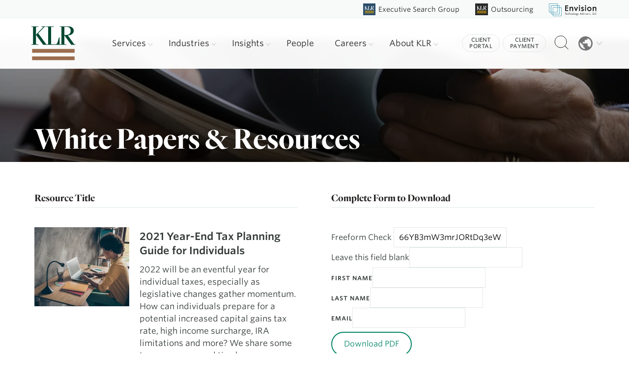

--- FILE ---
content_type: text/html; charset=UTF-8
request_url: https://kahnlitwin.com/white-papers/2021-year-end-tax-planning-guide-for-individuals
body_size: 27615
content:
<!doctype html>
<html lang="en">
  <head>
    <meta charset="utf-8">
    <meta http-equiv="X-UA-Compatible" content="IE=edge">
    <meta name="viewport" content="width=device-width,initial-scale=1">
    
    
        
        <link rel="apple-touch-icon" sizes="180x180" href="/favicon/apple-touch-icon.png">
<link rel="icon" type="image/png" sizes="32x32" href="/favicon/favicon-32x32.png">
<link rel="icon" type="image/png" sizes="16x16" href="/favicon/favicon-16x16.png">
<link rel="manifest" href="/favicon/site.webmanifest">    
        <link href="/css/main.css" rel="stylesheet" type='text/css'>
    
        <link rel="stylesheet" type="text/css" href="https://cloud.typography.com/6481476/7082812/css/fonts.css" />
    
        
  <title>KLR | Whitepapers I Tax &amp; International Tax | KLR</title>
<script>dl = [];
(function(w,d,s,l,i){w[l]=w[l]||[];w[l].push({'gtm.start':
new Date().getTime(),event:'gtm.js'});var f=d.getElementsByTagName(s)[0],
j=d.createElement(s),dl=l!='dataLayer'?'&l='+l:'';j.async=true;j.src=
'https://www.googletagmanager.com/gtm.js?id='+i+dl;f.parentNode.insertBefore(j,f);
})(window,document,'script','dl','GTM-56QS49WD');
</script>
<script>_linkedin_data_partner_id = "1561258";
</script><meta name="generator" content="SEOmatic">
<meta name="keywords" content="accounting, tax, advisory services, new england, cpa, klr">
<meta name="description" content="2022 will be an eventful year for individual taxes, especially as legislative changes gather momentum. How can individuals prepare for a potential…">
<meta name="referrer" content="no-referrer-when-downgrade">
<meta name="robots" content="all">
<meta content="224651442422" property="fb:profile_id">
<meta content="en_US" property="og:locale">
<meta content="KLR" property="og:site_name">
<meta content="website" property="og:type">
<meta content="https://kahnlitwin.com/white-papers/2021-year-end-tax-planning-guide-for-individuals" property="og:url">
<meta content="Whitepapers I Tax &amp; International Tax | KLR" property="og:title">
<meta content="2022 will be an eventful year for individual taxes, especially as legislative changes gather momentum. How can individuals prepare for a potential…" property="og:description">
<meta content="https://klr-website.transforms.svdcdn.com/production/insights/working-from-home_304017981.jpg?w=1200&amp;h=630&amp;q=82&amp;auto=format&amp;fit=crop&amp;dm=1638817632&amp;s=847238db2cd4d35faad2d50a8815de7f" property="og:image">
<meta content="1200" property="og:image:width">
<meta content="630" property="og:image:height">
<meta content="KLR logo graphic" property="og:image:alt">
<meta content="https://www.instagram.com/klr_cpa/" property="og:see_also">
<meta content="https://www.youtube.com/user/KahnLitwin" property="og:see_also">
<meta content="https://www.linkedin.com/company/klr/" property="og:see_also">
<meta content="https://www.facebook.com/KLRCPA/" property="og:see_also">
<meta content="https://twitter.com/kahnlitwinrenza/" property="og:see_also">
<meta name="twitter:card" content="summary_large_image">
<meta name="twitter:site" content="@KahnLitwinRenza">
<meta name="twitter:creator" content="@KahnLitwinRenza">
<meta name="twitter:title" content="Whitepapers I Tax &amp; International Tax | KLR">
<meta name="twitter:description" content="2022 will be an eventful year for individual taxes, especially as legislative changes gather momentum. How can individuals prepare for a potential…">
<meta name="twitter:image" content="https://klr-website.transforms.svdcdn.com/production/insights/working-from-home_304017981.jpg?w=800&amp;h=418&amp;q=82&amp;auto=format&amp;fit=crop&amp;dm=1638817632&amp;s=99b5667aef161fad5b2df097844e13bf">
<meta name="twitter:image:width" content="800">
<meta name="twitter:image:height" content="418">
<meta name="twitter:image:alt" content="KLR logo graphic">
<link href="https://kahnlitwin.com/white-papers/2021-year-end-tax-planning-guide-for-individuals" rel="canonical">
<link href="https://kahnlitwin.com/" rel="home">
<link href="https://kahnlitwin.com/cpresources/cf3b683b/_main.css?v=1769158081" rel="stylesheet"></head>
  
  <body id="back-to-top" ><noscript><iframe src="https://www.googletagmanager.com/ns.html?id=GTM-56QS49WD"
height="0" width="0" style="display:none;visibility:hidden"></iframe></noscript>

          <div id="skipNavigation">
  <a href="#main">Skip to main content</a>
</div>


<header id="mobile">
  <section class="logo">
    
<div class="logo">
  <a href="/">
                            
    <img src="https://klr-website.files.svdcdn.com/production/general/klr-logo.svg?dm=1621867848" alt="KLR logo" />
  </a>
</div>
  </section>

  <section class="menuIcon">
    <button class="menu" data-modal-open="fullscreenmenu">
      <span class="visuallyhidden">Menu</span>
      <span class="strokes" aria-hidden="true">
        <span class="stroke"></span>
        <span class="stroke"></span>
        <span class="stroke"></span>
      </span>
    </button>
  </section>
</header>
  

<section id="fullscreenmenu" class="fullscreenmenu" data-modal data-modal-manual-close>
    <h1 class="visuallyhidden">Site Navigation</h1>
    <div class="menuContainer" data-modal-document>
        <div class="mobileMenuBtns">
            <a class="buttonMobile" href="tel:888-557-8557">
                Call
                <svg width="16" height="16" xmlns="http://www.w3.org/2000/svg"><path d="M9.167 11.217l1.583-1.434c.1-.133.25-.216.433-.216.1 0 .284.1.284.1l3.7 1.866c.183.1.3.284.3.5-.067.917-.45 1.834-1.05 2.417-.684.683-1.65 1.017-2.75 1.017-2.25 0-5.084-1.317-7.45-3.684C.683 8.233-.6 3.567 1.467 1.5c.583-.583 1.6-.883 2.5-.967.216 0 .383.117.483.3l2.033 3.7c.05.1.084.184.084.3a.622.622 0 0 1-.2.434L4.783 6.833a.552.552 0 0 0-.066.667c.45.75 1 1.467 1.666 2.117A11.584 11.584 0 0 0 8.5 11.3c.217.133.483.1.667-.083z" fill="#5D5854" fill-rule="evenodd"/></svg>
            </a>
            <a class="buttonMobile" href="mailto:info@kahnlitwin.com">
                Email
                <svg width="16" height="12" xmlns="http://www.w3.org/2000/svg"><path d="M16 1L8 7 0 1c0-.556.444-1 1-1h14c.556 0 1 .444 1 1zM0 2.796l8 6 8-6V11c0 .556-.444 1-1 1H1c-.556 0-1-.444-1-1V2.796z" fill="#5D5854" fill-rule="evenodd"/></svg>
            </a>
            <a class="buttonMobile" href="/about/contact">
                Visit
                <svg width="12" height="16" xmlns="http://www.w3.org/2000/svg"><path d="M6 0c3.233 0 5.867 2.767 5.867 6.133 0 4.6-5 9.384-5 9.384-.717.666-1.117.616-1.784 0 0 0-4.95-4.784-4.95-9.384C.133 2.767 2.767 0 6 0zm0 8.633a2.774 2.774 0 0 0 2.783-2.766A2.788 2.788 0 0 0 6 3.083a2.774 2.774 0 0 0-2.767 2.784A2.76 2.76 0 0 0 6 8.633z" fill="#5D5854" fill-rule="evenodd"/></svg>
            </a>
        </div>

        <div class="mobileNavExtras">
            <a href="https://kahnlitwin.com/client-portal">Client Portal</a> &nbsp;&nbsp;|&nbsp;&nbsp;
            <a href="https://kahnlitwin.com/make-a-payment">Client Payment</a>
        </div>
        
        <details>
  <summary>
    <span class="klr-logo">
      <svg width="90" height="70" viewBox="0 0 90 70" fill="none" xmlns="http://www.w3.org/2000/svg">
<mask id="mask0" mask-type="alpha" maskUnits="userSpaceOnUse" x="0" y="0" width="90" height="38">
<path fill-rule="evenodd" clip-rule="evenodd" d="M0.000244141 0H89.6789V37.9266H0.000244141V0Z" fill="white"/>
</mask>
<g mask="url(#mask0)">
<path fill-rule="evenodd" clip-rule="evenodd" d="M66.9022 17.7576V1.20603H71.873C77.8806 1.20603 79.7924 5.31626 79.7924 9.1529C79.7924 14.5787 76.6254 17.7576 70.1246 17.7576H66.9022ZM87.0026 36.7206L74.0031 18.6344C81.8688 18.1412 86.0195 14.4692 86.0195 9.1529C86.0195 4.38489 82.7976 0 73.6202 0H57.7265V1.20603H61.0027V36.7206H57.1263V22.6902H55.9249C52.647 36.0628 51.6091 36.7206 48.0043 36.7206H39.9203V1.20603H45.3831V0H30.2887V1.20603H34.0213V36.7206H31.7718H31.6541H30.1513L13.7649 14.4692L26.4368 1.20603H28.8945V0H20.3195V1.20603H24.4707L9.17652 17.3194V1.20603H13.8741V0H0.000244141V1.20603H3.27752V36.7206H0.000244141V37.9266H13.8741V36.7206H9.17652V17.7576H9.39486L24.0334 37.9266H31.6541H31.7718H56.8153H57.1263H71.0534V36.7206H66.9022V18.6344H67.1205L80.9949 37.9266H89.6791V36.7206H87.0026Z" fill="#004731"/>
</g>
<mask id="mask1" mask-type="alpha" maskUnits="userSpaceOnUse" x="0" y="0" width="90" height="70">
<path fill-rule="evenodd" clip-rule="evenodd" d="M0 69.2658H89.6789V0H0V69.2658Z" fill="white"/>
</mask>
<g mask="url(#mask1)">
<path fill-rule="evenodd" clip-rule="evenodd" d="M1.35278 54.0811H87.8023V46.2438H1.35278V54.0811Z" fill="#9B6D4E"/>
<path fill-rule="evenodd" clip-rule="evenodd" d="M1.33032 69.2658H87.7798V61.428H1.33032V69.2658Z" fill="#9B6D4E"/>
</g>
</svg>

    </span>
    Browse KLR Companies
    <span class="chevron">
      <svg xmlns="http://www.w3.org/2000/svg" height="24px" viewBox="0 -960 960 960" width="24px" fill="#5f6368"><path d="M480-344 240-584l56-56 184 184 184-184 56 56-240 240Z"/></svg>
    </span>
  </summary>
  <div class="affiliates">
    <a href="https://kahnlitwin.com/">
      <svg width="92" height="86" viewBox="0 0 92 86" fill="none" xmlns="http://www.w3.org/2000/svg">
<g clip-path="url(#clip0_84_24)">
<path d="M92 0H0V86H92V0Z" fill="#FAFAFA"/>
<g clip-path="url(#clip1_84_24)">
<mask id="mask0_84_24" style="mask-type:luminance" maskUnits="userSpaceOnUse" x="10" y="15" width="72" height="31">
<path fill-rule="evenodd" clip-rule="evenodd" d="M10.0002 15.4275H81.7432V45.7688H10.0002V15.4275Z" fill="white"/>
</mask>
<g mask="url(#mask0_84_24)">
<path fill-rule="evenodd" clip-rule="evenodd" d="M63.5218 29.6336V16.3923H67.4985C72.3045 16.3923 73.834 19.6805 73.834 22.7498C73.834 27.0904 71.3004 29.6336 66.0997 29.6336H63.5218ZM79.6021 44.804L69.2025 30.335C75.4951 29.9404 78.8157 27.0028 78.8157 22.7498C78.8157 18.9354 76.2381 15.4275 68.8962 15.4275H56.1813V16.3923H58.8022V44.804H55.7011V33.5796H54.74C52.1176 44.2777 51.2873 44.804 48.4035 44.804H41.9363V16.3923H46.3065V15.4275H34.231V16.3923H37.2171V44.804H35.4175H35.3233H34.1211L21.012 27.0028L31.1495 16.3923H33.1156V15.4275H26.2556V16.3923H29.5766L17.3413 29.283V16.3923H21.0993V15.4275H10.0002V16.3923H12.6221V44.804H10.0002V45.7688H21.0993V44.804H17.3413V29.6336H17.5159L29.2268 45.7688H35.3233H35.4175H55.4523H55.7011H66.8428V44.804H63.5218V30.335H63.6964L74.796 45.7688H81.7433V44.804H79.6021Z" fill="#004731"/>
</g>
<mask id="mask1_84_24" style="mask-type:luminance" maskUnits="userSpaceOnUse" x="10" y="15" width="72" height="56">
<path fill-rule="evenodd" clip-rule="evenodd" d="M10 70.8401H81.7431V15.4275H10V70.8401Z" fill="white"/>
</mask>
<g mask="url(#mask1_84_24)">
<path fill-rule="evenodd" clip-rule="evenodd" d="M11.082 58.6923H80.2417V52.4225H11.082V58.6923Z" fill="#9B6D4E"/>
<path fill-rule="evenodd" clip-rule="evenodd" d="M11.0642 70.8401H80.2238V64.5698H11.0642V70.8401Z" fill="#9B6D4E"/>
</g>
</g>
</g>
<rect x="0.5" y="0.5" width="91" height="85" stroke="#E1E1E1"/>
<defs>
<clipPath id="clip0_84_24">
<rect width="92" height="86" fill="white"/>
</clipPath>
<clipPath id="clip1_84_24">
<rect width="72" height="56" fill="white" transform="translate(10 15)"/>
</clipPath>
</defs>
</svg>

      KLR Parent Site
      <span class="arrow">
          <svg width="19" height="14" viewBox="0 0 19 14" fill="none" xmlns="http://www.w3.org/2000/svg">
<path d="M0 6H17V8H0V6Z" fill="#333938"/>
<path d="M12.4 0.599976L18.8 6.99998L17.4 8.39998L11 1.99998L12.4 0.599976Z" fill="#333938"/>
<path d="M12.4 13.4L18.8 6.99998L17.4 5.59998L11 11.9L12.4 13.4Z" fill="#333938"/>
</svg>
                  
        </span>
    </a>
    <a href="https://klrsearchgroup.com/">
      <svg width="92" height="86" viewBox="0 0 92 86" fill="none" xmlns="http://www.w3.org/2000/svg">
<g clip-path="url(#clip0_83_37)">
<path d="M92 0H0V86H92V0Z" fill="#2A4D6B"/>
<mask id="mask0_83_37" style="mask-type:luminance" maskUnits="userSpaceOnUse" x="11" y="17" width="71" height="30">
<path fill-rule="evenodd" clip-rule="evenodd" d="M11.2378 17.3419H81.5109V46.9247H11.2378V17.3419Z" fill="white"/>
</mask>
<g mask="url(#mask0_83_37)">
<path fill-rule="evenodd" clip-rule="evenodd" d="M63.6629 31.1928V18.2826H67.558C72.2657 18.2826 73.7638 21.4886 73.7638 24.4812C73.7638 28.7133 71.2821 31.1928 66.188 31.1928H63.6629ZM79.4138 45.984L69.2273 31.8768C75.3909 31.4921 78.6434 28.6279 78.6434 24.4812C78.6434 20.7621 76.1187 17.3419 68.9272 17.3419H56.4727V18.2826H59.04V45.984H56.0024V35.0402H55.0609C52.4924 45.4709 51.6791 45.984 48.8543 45.984H42.5196V18.2826H46.8003V17.3419H34.9722V18.2826H37.8971V45.984H36.1344H36.0421H34.8645L22.0239 28.6279L31.9538 18.2826H33.8797V17.3419H27.1602V18.2826H30.4131L18.4284 30.851V18.2826H22.1095V17.3419H11.2378V18.2826H13.8059V45.984H11.2378V46.9247H22.1095V45.984H18.4284V31.1928H18.5995L30.0705 46.9247H36.0421H36.1344H55.7587H56.0024H66.9158V45.984H63.6629V31.8768H63.834L74.7061 46.9247H81.5112V45.984H79.4138Z" fill="white"/>
</g>
<mask id="mask1_83_37" style="mask-type:luminance" maskUnits="userSpaceOnUse" x="11" y="17" width="71" height="55">
<path fill-rule="evenodd" clip-rule="evenodd" d="M11.2375 71.3692H81.5109V17.3419H11.2375V71.3692Z" fill="white"/>
</mask>
<g mask="url(#mask1_83_37)">
<path fill-rule="evenodd" clip-rule="evenodd" d="M12.2976 59.5252H80.0404V53.4121H12.2976V59.5252Z" fill="#D4A010"/>
<path fill-rule="evenodd" clip-rule="evenodd" d="M12.28 71.3693H80.0228V65.2557H12.28V71.3693Z" fill="#D4A010"/>
</g>
</g>
<defs>
<clipPath id="clip0_83_37">
<rect width="92" height="86" fill="white"/>
</clipPath>
</defs>
</svg>

      KLR Executive Search Group
      <span class="arrow">
          <svg width="19" height="14" viewBox="0 0 19 14" fill="none" xmlns="http://www.w3.org/2000/svg">
<path d="M0 6H17V8H0V6Z" fill="#333938"/>
<path d="M12.4 0.599976L18.8 6.99998L17.4 8.39998L11 1.99998L12.4 0.599976Z" fill="#333938"/>
<path d="M12.4 13.4L18.8 6.99998L17.4 5.59998L11 11.9L12.4 13.4Z" fill="#333938"/>
</svg>
                  
        </span>
    </a>
    <a href="https://klroutsourcing.com/">
      <svg width="92" height="86" viewBox="0 0 92 86" fill="none" xmlns="http://www.w3.org/2000/svg">
<g clip-path="url(#clip0_83_51)">
<path d="M92 0H0V86H92V0Z" fill="#292828"/>
<mask id="mask0_83_51" style="mask-type:luminance" maskUnits="userSpaceOnUse" x="11" y="17" width="71" height="30">
<path fill-rule="evenodd" clip-rule="evenodd" d="M11.2378 17.3418H81.5109V46.9245H11.2378V17.3418Z" fill="white"/>
</mask>
<g mask="url(#mask0_83_51)">
<path fill-rule="evenodd" clip-rule="evenodd" d="M63.6629 31.1927V18.2825H67.558C72.2657 18.2825 73.7638 21.4885 73.7638 24.4811C73.7638 28.7132 71.2821 31.1927 66.188 31.1927H63.6629ZM79.4138 45.9839L69.2273 31.8767C75.3909 31.492 78.6434 28.6277 78.6434 24.4811C78.6434 20.762 76.1187 17.3418 68.9272 17.3418H56.4727V18.2825H59.04V45.9839H56.0024V35.0401H55.0609C52.4924 45.4708 51.6791 45.9839 48.8543 45.9839H42.5196V18.2825H46.8003V17.3418H34.9722V18.2825H37.8971V45.9839H36.1344H36.0421H34.8645L22.0239 28.6277L31.9538 18.2825H33.8797V17.3418H27.1602V18.2825H30.4131L18.4284 30.8509V18.2825H22.1095V17.3418H11.2378V18.2825H13.8059V45.9839H11.2378V46.9246H22.1095V45.9839H18.4284V31.1927H18.5995L30.0705 46.9246H36.0421H36.1344H55.7587H56.0024H66.9158V45.9839H63.6629V31.8767H63.834L74.7061 46.9246H81.5112V45.9839H79.4138Z" fill="white"/>
</g>
<mask id="mask1_83_51" style="mask-type:luminance" maskUnits="userSpaceOnUse" x="11" y="17" width="71" height="55">
<path fill-rule="evenodd" clip-rule="evenodd" d="M11.2375 71.3691H81.5109V17.3418H11.2375V71.3691Z" fill="white"/>
</mask>
<g mask="url(#mask1_83_51)">
<path fill-rule="evenodd" clip-rule="evenodd" d="M12.2976 59.525H80.0404V53.4119H12.2976V59.525Z" fill="#D4A010"/>
<path fill-rule="evenodd" clip-rule="evenodd" d="M12.28 71.3691H80.0228V65.2556H12.28V71.3691Z" fill="#D4A010"/>
</g>
</g>
<defs>
<clipPath id="clip0_83_51">
<rect width="92" height="86" fill="white"/>
</clipPath>
</defs>
</svg>

      KLR Outsourcing
      <span class="arrow">
          <svg width="19" height="14" viewBox="0 0 19 14" fill="none" xmlns="http://www.w3.org/2000/svg">
<path d="M0 6H17V8H0V6Z" fill="#333938"/>
<path d="M12.4 0.599976L18.8 6.99998L17.4 8.39998L11 1.99998L12.4 0.599976Z" fill="#333938"/>
<path d="M12.4 13.4L18.8 6.99998L17.4 5.59998L11 11.9L12.4 13.4Z" fill="#333938"/>
</svg>
                  
        </span>
    </a>
    <a href="https://envisionsuccess.net/" target="_blank">
      <svg width="92" height="86" viewBox="0 0 92 86" fill="none" xmlns="http://www.w3.org/2000/svg">
<g clip-path="url(#clip0_83_111)">
<path d="M92 0H0V86H92V0Z" fill="#FAFAFA"/>
<path fill-rule="evenodd" clip-rule="evenodd" d="M15.5319 8C13.029 8 11 10.029 11 12.5319V53.319C11 55.822 13.029 57.851 15.5319 57.851H21.5741V63.8936C21.5741 66.3965 23.6031 68.4255 26.106 68.4255H32.149V74.4679C32.149 76.9708 34.178 78.9998 36.6809 78.9998H77.4681C79.9711 78.9998 82 76.9708 82 74.4679V33.6807C82 31.1777 79.9711 29.1488 77.4681 29.1488H71.4251V23.1065C71.4251 20.6035 69.3961 18.5745 66.8931 18.5745H60.851V12.5319C60.851 10.029 58.822 8 56.319 8H15.5319ZM60.851 21.5958V29.1488H68.4038V23.8617C68.4038 22.6103 67.3892 21.5958 66.1378 21.5958H60.851ZM60.851 32.1701V53.319C60.851 55.822 58.822 57.851 56.319 57.851H35.1703V65.4042H66.1378C67.3892 65.4042 68.4038 64.3896 68.4038 63.1382V32.1701H60.851ZM32.149 57.851H24.5954V63.1382C24.5954 64.3896 25.6099 65.4042 26.8614 65.4042H32.149V57.851ZM24.5954 23.8617V54.8297H32.149V33.6807C32.149 31.1777 34.178 29.1488 36.6809 29.1488H57.8297V21.5958H26.8614C25.6099 21.5958 24.5954 22.6103 24.5954 23.8617ZM57.8297 18.5745H26.106C23.6031 18.5745 21.5741 20.6035 21.5741 23.1065V54.8297H16.2872C15.0358 54.8297 14.0213 53.8151 14.0213 52.5637V13.2872C14.0213 12.0358 15.0358 11.0213 16.2872 11.0213H55.5637C56.8151 11.0213 57.8297 12.0358 57.8297 13.2872V18.5745ZM57.8297 32.1701H37.4362C36.1848 32.1701 35.1703 33.1846 35.1703 34.436V54.8297H55.5637C56.8151 54.8297 57.8297 53.8151 57.8297 52.5637V32.1701ZM71.4251 32.1701V63.8936C71.4251 66.3965 69.3961 68.4255 66.8931 68.4255H35.1703V73.7126C35.1703 74.964 36.1848 75.9785 37.4362 75.9785H76.7127C77.9642 75.9785 78.9787 74.964 78.9787 73.7126V34.436C78.9787 33.1846 77.9642 32.1701 76.7127 32.1701H71.4251Z" fill="#6AAEC4"/>
</g>
<rect x="0.5" y="0.5" width="91" height="85" stroke="#E1E1E1"/>
<defs>
<clipPath id="clip0_83_111">
<rect width="92" height="86" fill="white"/>
</clipPath>
</defs>
</svg>

      Envision Technology Advisors
      <span class="arrow">
        <svg width="19" height="14" viewBox="0 0 19 14" fill="none" xmlns="http://www.w3.org/2000/svg">
<path d="M0 6H17V8H0V6Z" fill="#333938"/>
<path d="M12.4 0.599976L18.8 6.99998L17.4 8.39998L11 1.99998L12.4 0.599976Z" fill="#333938"/>
<path d="M12.4 13.4L18.8 6.99998L17.4 5.59998L11 11.9L12.4 13.4Z" fill="#333938"/>
</svg>
                  
      </span>
    </a>
  </div>
</details>
        <ul class="mobileMenu">

                                                    <li class=" parent">
                    <a href="https://kahnlitwin.com/insights">
                        Insights
                    </a>
                                            <ul class="mobileChildren">
                                            <li class="child ">
                    <a href="https://kahnlitwin.com/insights/case-studies">
                        Case Studies
                    </a>
                                    </li>
                            <li class="child ">
                    <a href="https://kahnlitwin.com/insights/featured-articles">
                        Featured Articles
                    </a>
                                    </li>
                            <li class="child ">
                    <a href="https://kahnlitwin.com/insights/events">
                        Events
                    </a>
                                    </li>
                            <li class="child ">
                    <a href="https://kahnlitwin.com/insights/newsroom">
                        Newsroom
                    </a>
                                    </li>
                            <li class="child ">
                    <a href="https://kahnlitwin.com/insights/newsletter-sign-up">
                        Newsletter Sign Up
                    </a>
                                    </li>
                            <li class="child ">
                    <a href="https://kahnlitwin.com/insights/presentations">
                        Presentations
                    </a>
                                    </li>
                            <li class="child ">
                    <a href="https://kahnlitwin.com/insights/white-papers">
                        White Papers &amp; Resources
                    </a>
                                    </li>
                                    </ul>
                                    </li>
            
                                        
                            <li class=" parent">
                    <a href="https://kahnlitwin.com/about">
                        About KLR
                    </a>
                                            <ul class="mobileChildren">
                                            <li class="child ">
                    <a href="https://kahnlitwin.com/about/affiliations-and-resources">
                        Affiliations &amp; Resources
                    </a>
                                    </li>
                            <li class="child ">
                    <a href="https://kahnlitwin.com/about/awards-and-honors">
                        Awards &amp; Honors
                    </a>
                                    </li>
                            <li class="child ">
                    <a href="https://kahnlitwin.com/about/becomefutureready">
                        Become Future Ready
                    </a>
                                    </li>
                            <li class="child ">
                    <a href="https://kahnlitwin.com/about/community-activities">
                        Community Activities
                    </a>
                                    </li>
                            <li class="child ">
                    <a href="https://kahnlitwin.com/about/diversity-inclusion">
                        Diversity, Equity &amp; Inclusion
                    </a>
                                    </li>
                            <li class="child ">
                    <a href="https://kahnlitwin.com/about/leading-edge-alliance">
                        LEA Global
                    </a>
                                    </li>
                            <li class="child ">
                    <a href="https://kahnlitwin.com/about/locations">
                        Locations
                    </a>
                                    </li>
                            <li class="child ">
                    <a href="https://kahnlitwin.com/about/testimonials">
                        Testimonials
                    </a>
                                    </li>
                            <li class="child ">
                    <a href="https://kahnlitwin.com/about/klr-impact">
                        KLR Impact
                    </a>
                                    </li>
                            <li class="child ">
                    <a href="https://kahnlitwin.com/about/the-klr-story">
                        KLR Story
                    </a>
                                    </li>
                            <li class="child ">
                    <a href="https://kahnlitwin.com/about/klr-women-cpas-business-exchange">
                        Women CPA&#039;s Business Exchange
                    </a>
                                    </li>
                                    </ul>
                                    </li>
            
                                                    <li class=" parent">
                    <a href="https://kahnlitwin.com/careers/careers">
                        Careers
                    </a>
                                            <ul class="mobileChildren">
                                            <li class="child ">
                    <a href="https://kahnlitwin.com/careers/experienced-professionals">
                        Experienced Professionals
                    </a>
                                    </li>
                            <li class="child ">
                    <a href="https://kahnlitwin.com/careers/search-jobs">
                        Search Jobs
                    </a>
                                    </li>
                            <li class="child ">
                    <a href="https://kahnlitwin.com/careers/students-internships">
                        Students &amp; Internships
                    </a>
                                    </li>
                            <li class="child ">
                    <a href="https://kahnlitwin.com/careers/why-klr">
                        Why KLR
                    </a>
                                    </li>
                                    </ul>
                                    </li>
            
                        <li class="parent">
                <a href="/people">People</a>
                <ul class="mobileChildren">
                    <li class="child">
                        <a href="/people">
                            KLR Leadership
                        </a>
                    </li>
                </ul>
            </li>

                                                    <li class=" parent">
                    <a href="https://kahnlitwin.com/services">
                        Services
                    </a>
                                            <ul class="mobileChildren">
                                            <li class="child ">
                    <a href="https://kahnlitwin.com/services/accounting-and-assurance">
                        Accounting &amp; Assurance
                    </a>
                                    </li>
                            <li class="child ">
                    <a href="https://kahnlitwin.com/services/business-valuation-litigation-support">
                        Business Valuation
                    </a>
                                    </li>
                            <li class="child ">
                    <a href="https://kahnlitwin.com/services/executive-search">
                        Executive Search
                    </a>
                                    </li>
                            <li class="child ">
                    <a href="https://kahnlitwin.com/services/information-security">
                        Information Security
                    </a>
                                    </li>
                            <li class="child ">
                    <a href="https://kahnlitwin.com/services/it-consulting">
                        Information Technology Consulting
                    </a>
                                    </li>
                            <li class="child ">
                    <a href="https://kahnlitwin.com/services/website-design-development">
                        Website Design &amp; Development
                    </a>
                                    </li>
                            <li class="child ">
                    <a href="https://kahnlitwin.com/services/digital-transformation">
                        Digital Transformation
                    </a>
                                    </li>
                            <li class="child ">
                    <a href="https://kahnlitwin.com/services/outsourcing">
                        Virtual CFO and Outsourced Accounting
                    </a>
                                    </li>
                            <li class="child ">
                    <a href="https://kahnlitwin.com/services/private-client-services">
                        Private Client Services
                    </a>
                                    </li>
                            <li class="child ">
                    <a href="https://kahnlitwin.com/services/public-company-services">
                        Public Company Services
                    </a>
                                    </li>
                            <li class="child ">
                    <a href="https://kahnlitwin.com/services/growth-transition-services">
                        Growth &amp; Transition Services
                    </a>
                                    </li>
                            <li class="child ">
                    <a href="https://kahnlitwin.com/services/tax">
                        Tax
                    </a>
                                    </li>
                            <li class="child ">
                    <a href="https://kahnlitwin.com/services/transaction-advisory-services">
                        Transaction Advisory Services
                    </a>
                                    </li>
                            <li class="child ">
                    <a href="https://kahnlitwin.com/services/accounting-and-business-consulting">
                        Accounting and Business Consulting
                    </a>
                                    </li>
                                    </ul>
                                    </li>
            
                                                    <li class=" parent">
                    <a href="https://kahnlitwin.com/industries">
                        Industries
                    </a>
                                            <ul class="mobileChildren">
                                            <li class="child ">
                    <a href="https://kahnlitwin.com/industries/family-owned-businesses">
                        Family Owned Businesses
                    </a>
                                    </li>
                            <li class="child ">
                    <a href="https://kahnlitwin.com/industries/healthcare">
                        Healthcare
                    </a>
                                    </li>
                            <li class="child ">
                    <a href="https://kahnlitwin.com/industries/hospitality">
                        Hospitality
                    </a>
                                    </li>
                            <li class="child ">
                    <a href="https://kahnlitwin.com/industries/life-sciences-medical-devices">
                        Life Sciences &amp; Medical Devices
                    </a>
                                    </li>
                            <li class="child ">
                    <a href="https://kahnlitwin.com/industries/manufacturing">
                        Manufacturing
                    </a>
                                    </li>
                            <li class="child ">
                    <a href="https://kahnlitwin.com/industries/not-for-profit">
                        Not-for-profit
                    </a>
                                    </li>
                            <li class="child ">
                    <a href="https://kahnlitwin.com/industries/professional-services">
                        Professional Services
                    </a>
                                    </li>
                            <li class="child ">
                    <a href="https://kahnlitwin.com/industries/real-estate">
                        Real Estate
                    </a>
                                    </li>
                            <li class="child ">
                    <a href="https://kahnlitwin.com/industries/renewable-energy">
                        Renewable Energy
                    </a>
                                    </li>
                            <li class="child ">
                    <a href="https://kahnlitwin.com/industries/technology">
                        Technology
                    </a>
                                    </li>
                            <li class="child ">
                    <a href="https://kahnlitwin.com/industries/venture-capital-private-equity">
                        Venture Capital &amp; Private Equity
                    </a>
                                    </li>
                            <li class="child ">
                    <a href="https://kahnlitwin.com/industries/more-industries">
                        More Industries
                    </a>
                                    </li>
                                    </ul>
                                    </li>
            

        </ul>

        <button class="close-menu" data-modal-close-btn>
            <img src="https://klr-website.files.svdcdn.com/production/svgs/icon-close-teal.svg" alt="" /><span class="visuallyhidden">Close menu window</span>
        </button>
    
    </div>
</section>

<header id="header" class="desktop">
  <section class="klr-brands">
    

<div class="branded-nav-wrapper">
                          <div class="brand  kLRExecutiveSearchGroup">
      <div class="brand-logo">
        <a href="https://klrsearchgroup.com/">
          <img src="https://klr-website.files.svdcdn.com/production/icons/klr-search-logo.svg?dm=1755113684" alt="Executive Search Group logo" />
          <span class="site-name">
                          Executive Search Group
                      </span>
        </a>
      </div>
    </div>
                          <div class="brand  kLROutsourcing">
      <div class="brand-logo">
        <a href="//klroutsourcing.com/">
          <img src="https://klr-website.files.svdcdn.com/production/general/icon-outsource.svg?dm=1621867854" alt="Outsourcing logo" />
          <span class="site-name">
                          Outsourcing
                      </span>
        </a>
      </div>
    </div>
    
  <div class="brand envision">
    <a href="https://envisionsuccess.net" target="_blank">
      <svg width="321" height="86" viewBox="0 0 321 86" fill="none" xmlns="http://www.w3.org/2000/svg">
<path fill-rule="evenodd" clip-rule="evenodd" d="M5.48936 0C2.45768 0 0 2.45766 0 5.48936V54.8936C0 57.9254 2.45766 60.383 5.48936 60.383H12.8081V67.7022C12.8081 70.734 15.2658 73.1916 18.2975 73.1916H25.6172V80.5106C25.6172 83.5423 28.0748 85.9999 31.1065 85.9999H80.5108C83.5426 85.9999 86.0002 83.5423 86.0002 80.5106V31.1063C86.0002 28.0745 83.5426 25.6169 80.5108 25.6169H73.1911V18.298C73.1911 15.2663 70.7335 12.8086 67.7017 12.8086H60.383V5.48936C60.383 2.45768 57.9254 0 54.8936 0H5.48936ZM60.383 16.4682V25.6169H69.5315V19.2128C69.5315 17.697 68.3026 16.4682 66.7868 16.4682H60.383ZM60.383 29.2765V54.8936C60.383 57.9254 57.9254 60.383 54.8936 60.383H29.2768V69.532H66.7868C68.3026 69.532 69.5315 68.3031 69.5315 66.7873V29.2765H60.383ZM25.6172 60.383H16.4677V66.7873C16.4677 68.3031 17.6965 69.532 19.2124 69.532H25.6172V60.383ZM16.4677 19.2128V56.7234H25.6172V31.1063C25.6172 28.0745 28.0748 25.6169 31.1065 25.6169H56.7234V16.4682H19.2124C17.6965 16.4682 16.4677 17.697 16.4677 19.2128ZM56.7234 12.8086H18.2975C15.2658 12.8086 12.8081 15.2663 12.8081 18.298V56.7234H6.40426C4.8884 56.7234 3.65957 55.4945 3.65957 53.9787V6.40426C3.65957 4.8884 4.8884 3.65957 6.40426 3.65957H53.9787C55.4945 3.65957 56.7234 4.8884 56.7234 6.40426V12.8086ZM56.7234 29.2765H32.0214C30.5056 29.2765 29.2768 30.5054 29.2768 32.0212V56.7234H53.9787C55.4945 56.7234 56.7234 55.4945 56.7234 53.9787V29.2765ZM73.1911 29.2765V67.7022C73.1911 70.734 70.7335 73.1916 67.7017 73.1916H29.2768V79.5957C29.2768 81.1115 30.5056 82.3403 32.0214 82.3403H79.5959C81.1117 82.3403 82.3406 81.1115 82.3406 79.5957V32.0212C82.3406 30.5054 81.1117 29.2765 79.5959 29.2765H73.1911Z" fill="#6AAEC4"/>
<path fill-rule="evenodd" clip-rule="evenodd" d="M109.018 13.0279H129.837V20.227H116.224V27.2177H129.837V34.2851H116.224V44.4536H129.837V51.6791H109.018V13.0279ZM138.665 23.0917H145.742V26.0214C147.347 24.6502 148.801 23.6956 150.105 23.1602C151.407 22.625 152.742 22.356 154.104 22.356C156.9 22.356 159.273 23.3448 161.224 25.3252C162.863 27.0077 163.684 29.4943 163.684 32.7881V51.68H156.684V39.1591C156.684 35.7495 156.533 33.4842 156.229 32.3635C155.929 31.2427 155.403 30.3909 154.654 29.803C153.901 29.2175 152.977 28.9247 151.871 28.9247C150.441 28.9247 149.213 29.41 148.186 30.3805C147.162 31.3536 146.449 32.6957 146.053 34.4099C145.845 35.3037 145.742 37.2367 145.742 40.2114V51.68H138.665V23.0917ZM168.198 23.0917H175.409L182.534 39.9609L189.644 23.0917H196.821L184.814 51.68H180.227L168.198 23.0917ZM205.982 11.3196C207.223 11.3196 208.286 11.7758 209.174 12.6856C210.063 13.598 210.507 14.7003 210.507 15.9977C210.507 17.2767 210.066 18.3658 209.186 19.2677C208.308 20.1696 207.258 20.6204 206.035 20.6204C204.777 20.6204 203.702 20.1615 202.815 19.2413C201.928 18.3209 201.485 17.2055 201.485 15.8922C201.485 14.6291 201.922 13.5532 202.802 12.6592C203.681 11.7652 204.742 11.3196 205.982 11.3196ZM202.444 51.6796H209.519V23.0914H202.444V51.6796ZM235.548 27.0851L231.166 31.5258C229.387 29.7379 227.768 28.8466 226.319 28.8466C225.523 28.8466 224.902 29.0153 224.45 29.3582C224.002 29.7009 223.777 30.1254 223.777 30.6317C223.777 31.0169 223.92 31.3728 224.205 31.6972C224.491 32.0215 225.195 32.4619 226.319 33.0236L228.911 34.3369C231.641 35.7028 233.515 37.0953 234.536 38.5139C235.555 39.9327 236.066 41.5993 236.066 43.5085C236.066 46.0481 235.147 48.1682 233.305 49.8665C231.464 51.5647 228.996 52.4139 225.903 52.4139C221.79 52.4139 218.505 50.7868 216.052 47.5275L220.407 42.72C221.237 43.701 222.209 44.4922 223.323 45.096C224.438 45.7026 225.428 46.0032 226.293 46.0032C227.224 46.0032 227.976 45.7763 228.547 45.3202C229.118 44.864 229.402 44.3392 229.402 43.7433C229.402 42.641 228.375 41.5623 226.319 40.5128L223.933 39.3024C219.369 36.974 217.089 34.0573 217.089 30.5527C217.089 28.2927 217.949 26.3625 219.667 24.759C221.389 23.1558 223.587 22.3541 226.267 22.3541C228.099 22.3541 229.823 22.7629 231.438 23.5777C233.056 24.3925 234.423 25.5609 235.548 27.0851ZM246.69 11.3196C247.93 11.3196 248.995 11.7758 249.881 12.6856C250.77 13.598 251.215 14.7003 251.215 15.9977C251.215 17.2767 250.774 18.3658 249.895 19.2677C249.015 20.1696 247.965 20.6204 246.743 20.6204C245.484 20.6204 244.41 20.1615 243.522 19.2413C242.635 18.3209 242.192 17.2055 242.192 15.8922C242.192 14.6291 242.629 13.5532 243.509 12.6592C244.388 11.7652 245.449 11.3196 246.69 11.3196ZM243.151 51.6796H250.227V23.0914H243.151V51.6796ZM272.051 22.3554C274.711 22.3554 277.214 23.0306 279.556 24.3781C281.897 25.7283 283.726 27.5584 285.04 29.8711C286.352 32.1838 287.011 34.6783 287.011 37.3602C287.011 40.0553 286.347 42.579 285.027 44.926C283.704 47.2729 281.902 49.1084 279.622 50.4321C277.34 51.7533 274.824 52.4152 272.078 52.4152C268.032 52.4152 264.581 50.9568 261.72 48.0403C258.86 45.1237 257.429 41.5795 257.429 37.4104C257.429 32.9459 259.044 29.2224 262.276 26.2452C265.112 23.6529 268.369 22.3554 272.051 22.3554ZM272.168 29.109C269.968 29.109 268.138 29.8843 266.676 31.4348C265.211 32.9854 264.481 34.9685 264.481 37.384C264.481 39.8734 265.203 41.888 266.651 43.4282C268.095 44.9709 269.926 45.7408 272.144 45.7408C274.358 45.7408 276.2 44.9603 277.673 43.4018C279.145 41.8432 279.88 39.839 279.88 37.384C279.88 34.9341 279.157 32.9406 277.714 31.4085C276.266 29.8737 274.418 29.109 272.168 29.109ZM294.592 23.0917H301.667V26.0214C303.272 24.6502 304.727 23.6956 306.031 23.1602C307.332 22.625 308.666 22.356 310.03 22.356C312.825 22.356 315.199 23.3448 317.149 25.3252C318.789 27.0077 319.61 29.4943 319.61 32.7881V51.68H312.61V39.1591C312.61 35.7495 312.46 33.4842 312.156 32.3635C311.854 31.2427 311.329 30.3909 310.577 29.803C309.83 29.2175 308.901 28.9247 307.797 28.9247C306.366 28.9247 305.139 29.41 304.112 30.3805C303.087 31.3536 302.376 32.6957 301.979 34.4099C301.77 35.3037 301.667 37.2367 301.667 40.2114V51.68H294.592V23.0917Z" fill="#292828"/>
<path d="M112.724 63.9266H115.849V62.403H107.957V63.9266H111.083V75.7622H112.724V63.9266ZM123.628 71.882V71.6341C123.628 69.1712 122.405 67.2223 119.804 67.2223C117.167 67.2223 115.822 69.1358 115.822 71.6871C115.822 74.1323 117.341 76.0458 119.839 76.0458C121.428 76.0458 122.859 75.2131 123.628 73.7778L122.301 73.0159C121.707 74.0082 121.061 74.6283 119.856 74.6283C118.354 74.6283 117.411 73.2995 117.394 71.882H123.628ZM117.481 70.6773C117.673 69.4901 118.581 68.6043 119.804 68.6043C121.061 68.6043 121.864 69.437 122.056 70.6773H117.481ZM132.206 67.7716C131.577 67.3994 130.774 67.2223 130.041 67.2223C127.526 67.2223 125.571 69.1181 125.571 71.6871C125.571 74.1678 127.544 76.0458 129.953 76.0458C130.774 76.0458 131.49 75.8863 132.206 75.4966V73.4589C131.612 74.1323 130.879 74.5575 129.971 74.5575C128.312 74.5575 127.142 73.3173 127.142 71.6163C127.142 70.0925 128.33 68.7106 129.866 68.7106C130.809 68.7106 131.577 69.1003 132.206 69.8268V67.7716ZM135.129 60.3831V75.7622H136.701V71.953C136.701 70.4469 136.701 68.6396 138.726 68.6396C140.333 68.6396 140.525 69.5964 140.525 71.0139V75.7622H142.096V70.8189C142.096 68.7992 141.503 67.2223 139.198 67.2223C138.202 67.2223 137.224 67.7006 136.736 68.5865H136.701V60.3831H135.129ZM147.063 67.4702H145.491V75.7622H147.063V71.953C147.063 70.4469 147.063 68.6396 149.088 68.6396C150.695 68.6396 150.887 69.5964 150.887 71.0139V75.7622H152.458V70.8189C152.458 68.7992 151.865 67.2223 149.56 67.2223C148.565 67.2223 147.587 67.7006 147.098 68.5865H147.063V67.4702ZM159.485 67.2223C157.041 67.2223 155.12 69.1358 155.12 71.6341C155.12 74.1323 157.041 76.0458 159.485 76.0458C161.93 76.0458 163.851 74.1323 163.851 71.6341C163.851 69.1358 161.93 67.2223 159.485 67.2223ZM159.485 68.7459C161.04 68.7459 162.279 70.0571 162.279 71.6341C162.279 73.1932 161.04 74.522 159.485 74.522C157.931 74.522 156.692 73.1932 156.692 71.6341C156.692 70.0571 157.931 68.7459 159.485 68.7459ZM168.147 62.2128H166.575V75.7622H168.147V62.2128ZM175.231 67.2223C172.786 67.2223 170.865 69.1358 170.865 71.6341C170.865 74.1323 172.786 76.0458 175.231 76.0458C177.675 76.0458 179.596 74.1323 179.596 71.6341C179.596 69.1358 177.675 67.2223 175.231 67.2223ZM175.231 68.7459C176.785 68.7459 178.025 70.0571 178.025 71.6341C178.025 73.1932 176.785 74.522 175.231 74.522C173.677 74.522 172.437 73.1932 172.437 71.6341C172.437 70.0571 173.677 68.7459 175.231 68.7459ZM185.76 74.6283C184.102 74.6283 183.176 73.1755 183.176 71.6163C183.176 70.0749 184.137 68.6396 185.76 68.6396C187.454 68.6396 188.415 70.0039 188.415 71.6163C188.415 73.2463 187.472 74.6283 185.76 74.6283ZM189.899 67.4702H188.327V68.8877H188.292C187.646 67.8601 186.669 67.2223 185.447 67.2223C183.088 67.2223 181.605 69.2952 181.605 71.5631C181.605 73.9374 183.002 76.0458 185.516 76.0458C186.669 76.0458 187.664 75.408 188.292 74.4689H188.327V76.0458C188.327 77.7466 187.926 79.0934 185.988 79.0934C184.556 79.0934 183.544 78.2429 183.544 76.7545H181.971C182.006 79.0934 183.648 80.5107 185.917 80.5107C189.095 80.5107 189.899 78.4555 189.899 75.6029V67.4702ZM195.586 74.3449L192.372 80.5107H194.155L200.771 67.4702H199.007L196.442 72.7325L193.683 67.4702H191.849L195.586 74.3449ZM217.193 72.4135L218.694 75.7622H220.458L214.173 61.8359L207.885 75.7622H209.649L211.152 72.4135H217.193ZM216.513 70.8899H211.832L214.173 65.4858L216.513 70.8899ZM226.136 74.6283C224.476 74.6283 223.552 73.1755 223.552 71.6163C223.552 70.0749 224.511 68.6396 226.136 68.6396C227.828 68.6396 228.789 70.0039 228.789 71.6163C228.789 73.2463 227.847 74.6283 226.136 74.6283ZM228.703 75.7622H230.273V62.2128H228.703V68.8522H228.668C228.02 67.8601 227.043 67.2223 225.821 67.2223C223.464 67.2223 221.98 69.2952 221.98 71.5631C221.98 73.9374 223.376 76.0458 225.89 76.0458C227.043 76.0458 228.039 75.408 228.668 74.4689H228.703V75.7622ZM233.987 67.4702H232.223L236.328 76.0458L240.448 67.4702H238.684L236.328 72.6439L233.987 67.4702ZM244.452 67.4702H242.88V75.7622H244.452V67.4702ZM243.667 62.5623C243.072 62.5623 242.584 63.0584 242.584 63.6787C242.584 64.2811 243.072 64.7594 243.667 64.7594C244.26 64.7594 244.748 64.2811 244.748 63.6787C244.748 63.0584 244.26 62.5623 243.667 62.5623ZM252.744 68.6751C252.307 67.7716 251.504 67.2223 250.508 67.2223C249.182 67.2223 248.1 68.2854 248.1 69.6319C248.1 70.7658 248.763 71.2266 249.67 71.7226L251.207 72.5554C251.575 72.8035 251.784 73.0159 251.784 73.4589C251.784 74.1678 251.207 74.6283 250.545 74.6283C249.793 74.6283 249.392 74.1853 249.059 73.5652L247.716 74.1853C248.152 75.3547 249.357 76.0458 250.545 76.0458C252.064 76.0458 253.356 74.8764 253.356 73.2995C253.356 71.9883 252.43 71.3859 251.469 70.9429C250.508 70.4999 249.566 70.1812 249.566 69.4546C249.566 68.994 249.985 68.6396 250.422 68.6396C250.876 68.6396 251.277 68.9585 251.469 69.366L252.744 68.6751ZM259.743 67.2223C257.299 67.2223 255.378 69.1358 255.378 71.6341C255.378 74.1323 257.299 76.0458 259.743 76.0458C262.188 76.0458 264.107 74.1323 264.107 71.6341C264.107 69.1358 262.188 67.2223 259.743 67.2223ZM259.743 68.7459C261.297 68.7459 262.536 70.0571 262.536 71.6341C262.536 73.1932 261.297 74.522 259.743 74.522C258.188 74.522 256.949 73.1932 256.949 71.6341C256.949 70.0571 258.188 68.7459 259.743 68.7459ZM268.439 67.4702H266.867V75.7622H268.439V71.6871C268.439 70.3406 268.649 68.7459 270.341 68.7459C270.709 68.7459 271.024 68.8345 271.302 69.0826L272.019 67.6297C271.635 67.3816 271.181 67.2223 270.726 67.2223C269.679 67.2223 268.876 67.8424 268.492 68.8169H268.439V67.4702ZM278.663 68.6751C278.228 67.7716 277.425 67.2223 276.429 67.2223C275.103 67.2223 274.019 68.2854 274.019 69.6319C274.019 70.7658 274.684 71.2266 275.591 71.7226L277.128 72.5554C277.494 72.8035 277.705 73.0159 277.705 73.4589C277.705 74.1678 277.128 74.6283 276.464 74.6283C275.714 74.6283 275.311 74.1853 274.98 73.5652L273.635 74.1853C274.072 75.3547 275.276 76.0458 276.464 76.0458C277.983 76.0458 279.275 74.8764 279.275 73.2995C279.275 71.9883 278.35 71.3859 277.39 70.9429C276.429 70.4999 275.487 70.1812 275.487 69.4546C275.487 68.994 275.906 68.6396 276.341 68.6396C276.795 68.6396 277.198 68.9585 277.39 69.366L278.663 68.6751ZM283.617 74.1853L281.891 78.5263L282.852 78.9338L284.978 74.7346L283.617 74.1853ZM296.387 62.403H294.745V75.7622H300.385V74.2386H296.387V62.403ZM304.326 62.403H302.685V75.7622H308.326V74.2386H304.326V62.403ZM320.212 63.0231C319.217 62.403 318.048 62.1193 316.895 62.1193C313.018 62.1193 309.892 65.2023 309.892 69.1534C309.892 73.0159 313.001 76.0458 316.756 76.0458C317.907 76.0458 319.2 75.7092 320.212 75.1068V73.14C319.235 74.026 317.995 74.522 316.703 74.522C313.77 74.522 311.534 72.0238 311.534 69.1003C311.534 66.1414 313.786 63.6432 316.738 63.6432C317.978 63.6432 319.27 64.1039 320.212 64.9542V63.0231Z" fill="#292828"/>
</svg>

    </a>
  </div>
</div>
  </section>

  <section class="nav-bar">
    <div class="logo">
    <a href="/">
                                    
        <img src="https://klr-website.files.svdcdn.com/production/general/klr-logo.svg?dm=1621867848" alt="KLR logo" />

            </a>
</div>
            <nav>
  <ul>

    
                    <li data-slug="services" data-expanded="yes" class="parentPage">
        <a href="https://kahnlitwin.com/services">Services
          <img src="https://klr-website.files.svdcdn.com/production/svgs/icon-down-silver.svg" alt=""/>
        </a>
              <div data-menu="services" class="megamenuOuter">
      <div class="megamenuInner">
                <div class="categoryNav">
                    <div class="categoryCol">
            <p class="smallText">Advisory</p>
            <ul class="categoryList">
                                          <li><a href="https://kahnlitwin.com/services/accounting-and-business-consulting">
                              Accounting and Business Consulting
                            </a></li>
                            <li><a href="https://kahnlitwin.com/services/business-valuation-litigation-support">
                              Business Valuation
                            </a></li>
                            <li><a href="https://kahnlitwin.com/services/executive-search">
                              Executive Search
                            </a></li>
                            <li><a href="https://kahnlitwin.com/services/growth-transition-services">
                              Growth &amp; Transition Services
                            </a></li>
                            <li><a href="https://kahnlitwin.com/services/outsourcing">
                              Virtual CFO and Outsourced Accounting
                            </a></li>
                          </ul>
          </div>
                    <div class="categoryCol">
            <p class="smallText">Assurance</p>
            <ul class="categoryList">
                                          <li><a href="https://kahnlitwin.com/services/accounting-and-assurance">
                              Accounting &amp; Assurance
                            </a></li>
                            <li><a href="https://kahnlitwin.com/services/accounting-and-assurance/employee-benefit-plan-audits">
                              Employee Benefit Plan Audits
                            </a></li>
                            <li><a href="https://kahnlitwin.com/services/accounting-and-assurance/s-o-c-services">
                              System and Organization Controls (SOC) Services
                            </a></li>
                            <li><a href="https://kahnlitwin.com/services/transaction-advisory-services">
                              Transaction Advisory Services
                            </a></li>
                          </ul>
          </div>
                    <div class="categoryCol">
            <p class="smallText">Tax</p>
            <ul class="categoryList">
                                          <li><a href="https://kahnlitwin.com/services/public-company-services/cost-segregation">
                              Cost Segregation
                            </a></li>
                            <li><a href="https://kahnlitwin.com/services/tax/international-tax">
                              International Tax
                            </a></li>
                            <li><a href="https://kahnlitwin.com/services/private-client-services">
                              Private Client Services
                            </a></li>
                            <li><a href="https://kahnlitwin.com/services/public-company-services">
                              Public Company Services
                            </a></li>
                            <li><a href="https://kahnlitwin.com/services/public-company-services/research-and-development-tax-credits">
                              R&amp;D Tax Credits
                            </a></li>
                            <li><a href="https://kahnlitwin.com/services/public-company-services/state-and-local-tax">
                              State and Local Tax
                            </a></li>
                            <li><a href="https://kahnlitwin.com/services/tax">
                              Tax Services
                            </a></li>
                          </ul>
          </div>
                    <div class="categoryCol">
            <p class="smallText">Technology</p>
            <ul class="categoryList">
                                          <li><a href="https://kahnlitwin.com/services/information-security/cyber-security">
                              Cyber Security
                            </a></li>
                            <li><a href="https://kahnlitwin.com/services/digital-transformation">
                              Digital Transformation
                            </a></li>
                            <li><a href="https://kahnlitwin.com/services/it-consulting">
                              IT Consulting
                            </a></li>
                            <li><a href="https://kahnlitwin.com/services/website-design-development">
                              Website Design &amp; Development
                            </a></li>
                          </ul>
          </div>
                  </div>
                <div class="featured">
          <h3>Featured</h3>
          <ul class="featuredArticles">
                                                <li>
                            <div class="thumb">
                                <img src="https://klr-website.transforms.svdcdn.com/production/insights/donate_charity_158747798.jpeg?w=80&amp;h=80&amp;q=82&amp;fm=jpg&amp;fit=crop&amp;dm=1712167105&amp;s=d53348dd2735bc5bf89ac7937cd357ad" alt="" />
              </div>
                            <div class="articleContent">
                                                  <p class="category h5">
                  <a href="https://kahnlitwin.com/insights/global-tax">Global Tax</a></p>
                                <div class="title h4">
                  <a href="https://kahnlitwin.com/blogs/tax-blog/the-smartest-way-to-give-to-charity-in-2026-why-qcds-remain-essential">
                    The Smartest Way to Give to Charity in 2026: Why QCDs Remain Essential
                  </a>
                </div>
                                                    <p class="author"><span>By</span> <a href="https://kahnlitwin.com/people/patrick-darcy">Patrick Darcy</a></p>
                              </div>
            </li>
                          <li>
                            <div class="thumb">
                                <img src="https://klr-website.transforms.svdcdn.com/production/insights/lab_170607617.jpg?w=80&amp;h=80&amp;q=82&amp;fm=jpg&amp;fit=crop&amp;dm=1672930199&amp;s=7e55719644ad02080f1d771648c2ef52" alt="" />
              </div>
                            <div class="articleContent">
                                                  <p class="category h5">
                  <a href="https://kahnlitwin.com/insights/global-tax">Global Tax</a></p>
                                <div class="title h4">
                  <a href="https://kahnlitwin.com/blogs/tax-blog/maximize-2026-r-d-investments-with-massachusetts-life-science-tax-incentive-program">
                    Maximize 2026 R&amp;D Investments with Massachusetts Life Science Tax Incentive Program
                  </a>
                </div>
                                                    <p class="author"><span>By</span> <a href="https://kahnlitwin.com/people/adam-dovale">Adam DoVale</a></p>
                              </div>
            </li>
                                </ul>
        </div>
    </div>
  
      </li>

    
                        <li data-slug="industries" data-expanded="yes" class="parentPage">
        <a href="https://kahnlitwin.com/industries">Industries
          <img src="https://klr-website.files.svdcdn.com/production/svgs/icon-down-silver.svg" alt=""/>
        </a>
              <div data-menu="industries" class="megamenuOuter">
      <div class="megamenuInner">
                <div class="categoryNav">
                    <div class="categoryCol">
            <p class="smallText"></p>
            <ul class="categoryList">
                                          <li><a href="https://kahnlitwin.com/industries/family-owned-businesses">
                              Family-Owned Businesses
                            </a></li>
                            <li><a href="https://kahnlitwin.com/industries/healthcare">
                              Healthcare
                            </a></li>
                            <li><a href="https://kahnlitwin.com/industries/hospitality">
                              Hospitality
                            </a></li>
                            <li><a href="https://kahnlitwin.com/industries/life-sciences-medical-devices">
                              Life Sciences &amp; Medical Devices
                            </a></li>
                          </ul>
          </div>
                    <div class="categoryCol">
            <p class="smallText"></p>
            <ul class="categoryList">
                                          <li><a href="https://kahnlitwin.com/industries/manufacturing">
                              Manufacturing
                            </a></li>
                            <li><a href="https://kahnlitwin.com/industries/not-for-profit">
                              Nonprofit
                            </a></li>
                            <li><a href="https://kahnlitwin.com/industries/professional-services">
                              Professional Services
                            </a></li>
                            <li><a href="https://kahnlitwin.com/industries/real-estate">
                              Real Estate
                            </a></li>
                          </ul>
          </div>
                    <div class="categoryCol">
            <p class="smallText"></p>
            <ul class="categoryList">
                                          <li><a href="https://kahnlitwin.com/industries/renewable-energy">
                              Renewable Energy
                            </a></li>
                            <li><a href="https://kahnlitwin.com/industries/technology">
                              Technology
                            </a></li>
                            <li><a href="https://kahnlitwin.com/industries/venture-capital-private-equity">
                              Venture Capital &amp; Private Equity
                            </a></li>
                          </ul>
          </div>
                  </div>
                <div class="featured">
          <h3>Featured</h3>
          <ul class="featuredArticles">
                                                <li>
                            <div class="thumb">
                                <img src="https://klr-website.transforms.svdcdn.com/production/insights/donate_charity_158747798.jpeg?w=80&amp;h=80&amp;q=82&amp;fm=jpg&amp;fit=crop&amp;dm=1712167105&amp;s=d53348dd2735bc5bf89ac7937cd357ad" alt="" />
              </div>
                            <div class="articleContent">
                                                  <p class="category h5">
                  <a href="https://kahnlitwin.com/insights/global-tax">Global Tax</a></p>
                                <div class="title h4">
                  <a href="https://kahnlitwin.com/blogs/tax-blog/the-smartest-way-to-give-to-charity-in-2026-why-qcds-remain-essential">
                    The Smartest Way to Give to Charity in 2026: Why QCDs Remain Essential
                  </a>
                </div>
                                                    <p class="author"><span>By</span> <a href="https://kahnlitwin.com/people/patrick-darcy">Patrick Darcy</a></p>
                              </div>
            </li>
                          <li>
                            <div class="thumb">
                                <img src="https://klr-website.transforms.svdcdn.com/production/insights/lab_170607617.jpg?w=80&amp;h=80&amp;q=82&amp;fm=jpg&amp;fit=crop&amp;dm=1672930199&amp;s=7e55719644ad02080f1d771648c2ef52" alt="" />
              </div>
                            <div class="articleContent">
                                                  <p class="category h5">
                  <a href="https://kahnlitwin.com/insights/global-tax">Global Tax</a></p>
                                <div class="title h4">
                  <a href="https://kahnlitwin.com/blogs/tax-blog/maximize-2026-r-d-investments-with-massachusetts-life-science-tax-incentive-program">
                    Maximize 2026 R&amp;D Investments with Massachusetts Life Science Tax Incentive Program
                  </a>
                </div>
                                                    <p class="author"><span>By</span> <a href="https://kahnlitwin.com/people/adam-dovale">Adam DoVale</a></p>
                              </div>
            </li>
                                </ul>
        </div>
    </div>
  
      </li>
    
                <li class="parentPage">
      <a href="https://kahnlitwin.com/insights">
        Insights
        <img src="https://klr-website.files.svdcdn.com/production/svgs/icon-down-silver.svg" alt=""/>
      </a>
      <div class="dropdownContainer">
                <ul>
              <li class="parentPage">
      <a href="https://kahnlitwin.com/insights/case-studies">
        Case Studies
        <img src="https://klr-website.files.svdcdn.com/production/svgs/icon-down-silver.svg" alt=""/>
      </a>
      <div class="dropdownContainer">
                          <div class="dropdownAnchor">
            <a href="/insights/newsletter-sign-up">Stay Informed</a>
          </div>
              </div>
    </li>
        <li class="parentPage">
      <a href="https://kahnlitwin.com/insights/featured-articles">
        Featured Articles
        <img src="https://klr-website.files.svdcdn.com/production/svgs/icon-down-silver.svg" alt=""/>
      </a>
      <div class="dropdownContainer">
                          <div class="dropdownAnchor">
            <a href="/insights/newsletter-sign-up">Stay Informed</a>
          </div>
              </div>
    </li>
        <li class="parentPage">
      <a href="https://kahnlitwin.com/insights/events">
        Events
        <img src="https://klr-website.files.svdcdn.com/production/svgs/icon-down-silver.svg" alt=""/>
      </a>
      <div class="dropdownContainer">
                          <div class="dropdownAnchor">
            <a href="/insights/newsletter-sign-up">Stay Informed</a>
          </div>
              </div>
    </li>
        <li class="parentPage">
      <a href="https://kahnlitwin.com/insights/newsroom">
        Newsroom
        <img src="https://klr-website.files.svdcdn.com/production/svgs/icon-down-silver.svg" alt=""/>
      </a>
      <div class="dropdownContainer">
                          <div class="dropdownAnchor">
            <a href="/insights/newsletter-sign-up">Stay Informed</a>
          </div>
              </div>
    </li>
        <li class="parentPage">
      <a href="https://kahnlitwin.com/insights/newsletter-sign-up">
        Newsletter Sign Up
        <img src="https://klr-website.files.svdcdn.com/production/svgs/icon-down-silver.svg" alt=""/>
      </a>
      <div class="dropdownContainer">
                          <div class="dropdownAnchor">
            <a href="/insights/newsletter-sign-up">Stay Informed</a>
          </div>
              </div>
    </li>
        <li class="parentPage">
      <a href="https://kahnlitwin.com/insights/presentations">
        Presentations
        <img src="https://klr-website.files.svdcdn.com/production/svgs/icon-down-silver.svg" alt=""/>
      </a>
      <div class="dropdownContainer">
                          <div class="dropdownAnchor">
            <a href="/insights/newsletter-sign-up">Stay Informed</a>
          </div>
              </div>
    </li>
        <li class="parentPage">
      <a href="https://kahnlitwin.com/insights/white-papers">
        White Papers &amp; Resources
        <img src="https://klr-website.files.svdcdn.com/production/svgs/icon-down-silver.svg" alt=""/>
      </a>
      <div class="dropdownContainer">
                          <div class="dropdownAnchor">
            <a href="/insights/newsletter-sign-up">Stay Informed</a>
          </div>
              </div>
    </li>
            </ul>
                          <div class="dropdownAnchor">
            <a href="/insights/newsletter-sign-up">Stay Informed</a>
          </div>
              </div>
    </li>
    
        <li class="parentPage">
      <a href="/people">People</a>
    </li>

                <li class="parentPage">
      <a href="https://kahnlitwin.com/careers/careers">
        Careers
        <img src="https://klr-website.files.svdcdn.com/production/svgs/icon-down-silver.svg" alt=""/>
      </a>
      <div class="dropdownContainer">
                <ul>
              <li class="parentPage">
      <a href="https://kahnlitwin.com/careers/experienced-professionals">
        Experienced Professionals
        <img src="https://klr-website.files.svdcdn.com/production/svgs/icon-down-silver.svg" alt=""/>
      </a>
      <div class="dropdownContainer">
                          <div class="dropdownAnchor">
            <a href="/careers/search-jobs">View Open Positions</a>
          </div>
              </div>
    </li>
        <li class="parentPage">
      <a href="https://kahnlitwin.com/careers/search-jobs">
        Search Jobs
        <img src="https://klr-website.files.svdcdn.com/production/svgs/icon-down-silver.svg" alt=""/>
      </a>
      <div class="dropdownContainer">
                          <div class="dropdownAnchor">
            <a href="/careers/search-jobs">View Open Positions</a>
          </div>
              </div>
    </li>
        <li class="parentPage">
      <a href="https://kahnlitwin.com/careers/students-internships">
        Students &amp; Internships
        <img src="https://klr-website.files.svdcdn.com/production/svgs/icon-down-silver.svg" alt=""/>
      </a>
      <div class="dropdownContainer">
                          <div class="dropdownAnchor">
            <a href="/careers/search-jobs">View Open Positions</a>
          </div>
              </div>
    </li>
        <li class="parentPage">
      <a href="https://kahnlitwin.com/careers/why-klr">
        Why KLR
        <img src="https://klr-website.files.svdcdn.com/production/svgs/icon-down-silver.svg" alt=""/>
      </a>
      <div class="dropdownContainer">
                          <div class="dropdownAnchor">
            <a href="/careers/search-jobs">View Open Positions</a>
          </div>
              </div>
    </li>
            </ul>
                          <div class="dropdownAnchor">
            <a href="/careers/search-jobs">View Open Positions</a>
          </div>
              </div>
    </li>
    
                  <li class="parentPage">
        <a href="https://kahnlitwin.com/about">
          About KLR
          <img src="https://klr-website.files.svdcdn.com/production/svgs/icon-down-silver.svg" alt=""/>
        </a>
        <div class="dropdownContainer">
                    <ul>
                  <li class="parentPage">
        <a href="https://kahnlitwin.com/about/affiliations-and-resources">
          Affiliations &amp; Resources
          <img src="https://klr-website.files.svdcdn.com/production/svgs/icon-down-silver.svg" alt=""/>
        </a>
        <div class="dropdownContainer">
          
                      <div class="dropdownAnchor">
              <a href="/about/contact">Contact Us</a>
            </div>
                  </div>
      </li>
          <li class="parentPage">
        <a href="https://kahnlitwin.com/about/awards-and-honors">
          Awards &amp; Honors
          <img src="https://klr-website.files.svdcdn.com/production/svgs/icon-down-silver.svg" alt=""/>
        </a>
        <div class="dropdownContainer">
          
                      <div class="dropdownAnchor">
              <a href="/about/contact">Contact Us</a>
            </div>
                  </div>
      </li>
          <li class="parentPage">
        <a href="https://kahnlitwin.com/about/becomefutureready">
          Become Future Ready
          <img src="https://klr-website.files.svdcdn.com/production/svgs/icon-down-silver.svg" alt=""/>
        </a>
        <div class="dropdownContainer">
          
                      <div class="dropdownAnchor">
              <a href="/about/contact">Contact Us</a>
            </div>
                  </div>
      </li>
          <li class="parentPage">
        <a href="https://kahnlitwin.com/about/community-activities">
          Community Activities
          <img src="https://klr-website.files.svdcdn.com/production/svgs/icon-down-silver.svg" alt=""/>
        </a>
        <div class="dropdownContainer">
          
                      <div class="dropdownAnchor">
              <a href="/about/contact">Contact Us</a>
            </div>
                  </div>
      </li>
          <li class="parentPage">
        <a href="https://kahnlitwin.com/about/diversity-inclusion">
          Diversity, Equity &amp; Inclusion
          <img src="https://klr-website.files.svdcdn.com/production/svgs/icon-down-silver.svg" alt=""/>
        </a>
        <div class="dropdownContainer">
          
                      <div class="dropdownAnchor">
              <a href="/about/contact">Contact Us</a>
            </div>
                  </div>
      </li>
          <li class="parentPage">
        <a href="https://kahnlitwin.com/about/leading-edge-alliance">
          LEA Global
          <img src="https://klr-website.files.svdcdn.com/production/svgs/icon-down-silver.svg" alt=""/>
        </a>
        <div class="dropdownContainer">
          
                      <div class="dropdownAnchor">
              <a href="/about/contact">Contact Us</a>
            </div>
                  </div>
      </li>
          <li class="parentPage">
        <a href="https://kahnlitwin.com/about/locations">
          Locations
          <img src="https://klr-website.files.svdcdn.com/production/svgs/icon-down-silver.svg" alt=""/>
        </a>
        <div class="dropdownContainer">
          
                      <div class="dropdownAnchor">
              <a href="/about/contact">Contact Us</a>
            </div>
                  </div>
      </li>
          <li class="parentPage">
        <a href="https://kahnlitwin.com/about/testimonials">
          Testimonials
          <img src="https://klr-website.files.svdcdn.com/production/svgs/icon-down-silver.svg" alt=""/>
        </a>
        <div class="dropdownContainer">
          
                      <div class="dropdownAnchor">
              <a href="/about/contact">Contact Us</a>
            </div>
                  </div>
      </li>
          <li class="parentPage">
        <a href="https://kahnlitwin.com/about/klr-impact">
          KLR Impact
          <img src="https://klr-website.files.svdcdn.com/production/svgs/icon-down-silver.svg" alt=""/>
        </a>
        <div class="dropdownContainer">
          
                      <div class="dropdownAnchor">
              <a href="/about/contact">Contact Us</a>
            </div>
                  </div>
      </li>
          <li class="parentPage">
        <a href="https://kahnlitwin.com/about/the-klr-story">
          KLR Story
          <img src="https://klr-website.files.svdcdn.com/production/svgs/icon-down-silver.svg" alt=""/>
        </a>
        <div class="dropdownContainer">
          
                      <div class="dropdownAnchor">
              <a href="/about/contact">Contact Us</a>
            </div>
                  </div>
      </li>
          <li class="parentPage">
        <a href="https://kahnlitwin.com/about/klr-women-cpas-business-exchange">
          Women CPA&#039;s Business Exchange
          <img src="https://klr-website.files.svdcdn.com/production/svgs/icon-down-silver.svg" alt=""/>
        </a>
        <div class="dropdownContainer">
          
                      <div class="dropdownAnchor">
              <a href="/about/contact">Contact Us</a>
            </div>
                  </div>
      </li>
              </ul>
          
                      <div class="dropdownAnchor">
              <a href="/about/contact">Contact Us</a>
            </div>
                  </div>
      </li>
    
  </ul>
</nav>
<div class="navExtras">
  <div class="clientPortalBtn hide-mobile">
    <a href="/about/contact">Contact</a>
  </div>
  
  <div class="clientPortalBtn">
    <a href="https://kahnlitwin.com/client-portal">Client<br/>
      <span>Portal</span></a>
  </div>

  <div class="clientPaymentBtn">
    <a href="https://kahnlitwin.com/make-a-payment">Client<br/>
      <span>Payment</span></a>
  </div>

  <button class="openBtn" data-modal-open="searchOverlay">
    <svg xmlns="http://www.w3.org/2000/svg" width="29" height="29" viewbox="0 0 29 29">
      <g fill="none" fill-rule="evenodd" transform="translate(1 1)">
        <circle cx="12" cy="12" r="12" stroke="#292828"/>
        <path fill="#292828" d="M20.7 20l7 7-.6.8-7.1-7z"/>
      </g>
    </svg>
    <span class="visuallyhidden">Reveal search bar</span>
  </button>

  
<div class="locationsBtn parentPage">
    <div>
        <svg width="29" height="29" viewBox="0 0 22 22" fill="none" xmlns="http://www.w3.org/2000/svg">
<path fill-rule="evenodd" clip-rule="evenodd" d="M11 0C4.928 0 0 4.928 0 11C0 17.072 4.928 22 11 22C17.072 22 22 17.072 22 11C22 4.928 17.072 0 11 0ZM9.89946 19.7235C5.55446 19.1845 2.19946 15.4885 2.19946 11.0005C2.19946 10.3185 2.28746 9.66949 2.43046 9.03149L7.69946 14.3005V15.4005C7.69946 16.6105 8.68946 17.6005 9.89946 17.6005V19.7235ZM17.4911 16.9294C17.2051 16.0384 16.3911 15.4004 15.4011 15.4004H14.3011V12.1004C14.3011 11.4954 13.8061 11.0004 13.2011 11.0004H6.60107V8.80037H8.80107C9.40607 8.80037 9.90107 8.30537 9.90107 7.70037V5.50037H12.1011C13.3111 5.50037 14.3011 4.51037 14.3011 3.30037V2.84937C17.5241 4.15837 19.8011 7.31537 19.8011 11.0004C19.8011 13.2884 18.9211 15.3674 17.4911 16.9294Z" fill="#757575"/>
</svg>

        <img src="https://klr-website.files.svdcdn.com/production/svgs/icon-down-silver.svg" alt=""/>
    </div>
    <div class="dropdownContainer">
        <p class="smallText"><a href="//kahnlitwin.com/locations/klr-office-locations">Office Locations</a></p>
        <ul>
                            <li>
                                                            <a href="https://kahnlitwin.com/locations/andover-ma">
                        <img src="https://klr-website.transforms.svdcdn.com/production/general/Andover-Office-2.jpg?w=882&amp;h=588&amp;auto=compress%2Cformat&amp;fit=crop&amp;dm=1735827573&amp;s=516539924bc21511b4582d0e4db9e442" alt="Andover image"> Andover <span class="rightArrowTeal"><svg xmlns="http://www.w3.org/2000/svg" width="19" height="14" viewBox="0 0 19 14">
        <g fill="#D8D8D8" fill-rule="nonzero">
          <path d="M0 6h17v2H0z"></path>
          <path d="M12.4.6L18.8 7l-1.4 1.4L11 2z"></path>
          <path d="M12.4 13.4L18.8 7l-1.4-1.4-6.4 6.3z"></path>
        </g>
      </svg></span>
                    </a>
                                    </li>
                            <li>
                                                            <a href="https://kahnlitwin.com/locations/boston-ma-2">
                        <img src="https://klr-website.transforms.svdcdn.com/production/general/WC_Aerial_optimized_2026-01-22-172913_qamj.jpg?w=864&amp;h=631&amp;auto=compress%2Cformat&amp;fit=crop&amp;dm=1769102953&amp;s=735096abeaad790b8bd932993ae08f86" alt="Boston image"> Boston <span class="rightArrowTeal"><svg xmlns="http://www.w3.org/2000/svg" width="19" height="14" viewBox="0 0 19 14">
        <g fill="#D8D8D8" fill-rule="nonzero">
          <path d="M0 6h17v2H0z"></path>
          <path d="M12.4.6L18.8 7l-1.4 1.4L11 2z"></path>
          <path d="M12.4 13.4L18.8 7l-1.4-1.4-6.4 6.3z"></path>
        </g>
      </svg></span>
                    </a>
                                    </li>
                            <li>
                                                            <a href="https://kahnlitwin.com/locations/bradenton-fl">
                        <img src="https://klr-website.transforms.svdcdn.com/production/general/Braydenton-Office-Photo_Edited_Small.jpg?w=4000&amp;h=2005&amp;auto=compress%2Cformat&amp;fit=crop&amp;dm=1716475137&amp;s=d7ab22f3d73a00f0e074e7833f9aeae4" alt="Bradenton image"> Bradenton <span class="rightArrowTeal"><svg xmlns="http://www.w3.org/2000/svg" width="19" height="14" viewBox="0 0 19 14">
        <g fill="#D8D8D8" fill-rule="nonzero">
          <path d="M0 6h17v2H0z"></path>
          <path d="M12.4.6L18.8 7l-1.4 1.4L11 2z"></path>
          <path d="M12.4 13.4L18.8 7l-1.4-1.4-6.4 6.3z"></path>
        </g>
      </svg></span>
                    </a>
                                    </li>
                            <li>
                                                            <a href="https://kahnlitwin.com/locations/lausanne-sz">
                        <img src="https://klr-website.transforms.svdcdn.com/production/general/Switzerland_167463371.jpg?w=2085&amp;h=1390&amp;auto=compress%2Cformat&amp;fit=crop&amp;dm=1738960765&amp;s=05919456aa3a9d192a0a14228bae9a72" alt="Lausanne image"> Lausanne <span class="rightArrowTeal"><svg xmlns="http://www.w3.org/2000/svg" width="19" height="14" viewBox="0 0 19 14">
        <g fill="#D8D8D8" fill-rule="nonzero">
          <path d="M0 6h17v2H0z"></path>
          <path d="M12.4.6L18.8 7l-1.4 1.4L11 2z"></path>
          <path d="M12.4 13.4L18.8 7l-1.4-1.4-6.4 6.3z"></path>
        </g>
      </svg></span>
                    </a>
                                    </li>
                            <li>
                                                            <a href="https://kahnlitwin.com/locations/newport-ri">
                        <img src="https://klr-website.transforms.svdcdn.com/production/marketing/Edited-Postcard-Front.jpg?w=2000&amp;h=1000&amp;auto=compress%2Cformat&amp;fit=crop&amp;dm=1693427361&amp;s=e88e58ea531666048f7d0f71e21e4ed3" alt="Newport image"> Newport <span class="rightArrowTeal"><svg xmlns="http://www.w3.org/2000/svg" width="19" height="14" viewBox="0 0 19 14">
        <g fill="#D8D8D8" fill-rule="nonzero">
          <path d="M0 6h17v2H0z"></path>
          <path d="M12.4.6L18.8 7l-1.4 1.4L11 2z"></path>
          <path d="M12.4 13.4L18.8 7l-1.4-1.4-6.4 6.3z"></path>
        </g>
      </svg></span>
                    </a>
                                    </li>
                            <li>
                                                            <a href="https://kahnlitwin.com/locations/providence-ri">
                        <img src="https://klr-website.transforms.svdcdn.com/production/general/Providence-office-page-2021_2025-02-07-220657_nibo.jpg?w=2500&amp;h=1131&amp;auto=compress%2Cformat&amp;fit=crop&amp;dm=1738966017&amp;s=00f06bec5e00b550b8fbc071228b4096" alt="Providence image"> Providence <span class="rightArrowTeal"><svg xmlns="http://www.w3.org/2000/svg" width="19" height="14" viewBox="0 0 19 14">
        <g fill="#D8D8D8" fill-rule="nonzero">
          <path d="M0 6h17v2H0z"></path>
          <path d="M12.4.6L18.8 7l-1.4 1.4L11 2z"></path>
          <path d="M12.4 13.4L18.8 7l-1.4-1.4-6.4 6.3z"></path>
        </g>
      </svg></span>
                    </a>
                                    </li>
                            <li>
                                                            <a href="https://kahnlitwin.com/locations/shanghai-cn">
                        <img src="https://klr-website.transforms.svdcdn.com/production/general/Shanghai_office_rev_2025-02-07-202344_ojcc.jpg?w=4000&amp;h=1401&amp;auto=compress%2Cformat&amp;fit=crop&amp;dm=1738959824&amp;s=12ce116bb14c73fc195eb86b5e25e266" alt="Shanghai image"> Shanghai <span class="rightArrowTeal"><svg xmlns="http://www.w3.org/2000/svg" width="19" height="14" viewBox="0 0 19 14">
        <g fill="#D8D8D8" fill-rule="nonzero">
          <path d="M0 6h17v2H0z"></path>
          <path d="M12.4.6L18.8 7l-1.4 1.4L11 2z"></path>
          <path d="M12.4 13.4L18.8 7l-1.4-1.4-6.4 6.3z"></path>
        </g>
      </svg></span>
                    </a>
                                    </li>
                    </ul>

    </div>
</div>

</div>
      </section>

</header>

<div id="searchOverlay" class="overlay" data-modal data-modal-manual-close>

  <h1 class="visuallyhidden">Site Search</h1>
  <div class="overlayContent" data-modal-document>

    <form id="search" action="https://kahnlitwin.com/search/results">
      <input type="text" placeholder="What are you looking for?" name="q" aria-label="Enter search keywords">
      <button type="submit"><img src="https://klr-website.files.svdcdn.com/production/svgs/icon-search-teal.svg" alt="Submit Search"/></button>
    </form>

  </div>
  <button class="closebtn" data-modal-close-btn>
    <img src="https://klr-website.files.svdcdn.com/production/svgs/icon-close-teal.svg" alt="" /><span class="visuallyhidden">Close search window</span>
  </button>
</div>
    
      
<main class="whitepaper" id="main">

    
  <section class="banner">
              <picture>
        <source srcset="https://klr-website.transforms.svdcdn.com/production/banner/banner-white-paper.jpeg?w=1600&amp;h=360&amp;fm=webp&amp;auto=compress&amp;fit=crop&amp;dm=1694623922&amp;s=f190d64ba3407c7d372319ca2cd56906" type="image/webp">
        <img src="https://klr-website.transforms.svdcdn.com/production/banner/banner-white-paper.jpeg?w=1600&amp;h=360&amp;q=82&amp;fm=jpg&amp;fit=crop&amp;dm=1694623922&amp;s=676dfe0eceba179a76e71079dc692e06" alt="Banner white paper">
      </picture>
        <div class="bannerContent">
      <div class="bannerGradient">
        <div class="sectionTitle">
          <h1>White Papers &amp; Resources</h1>
                  </div>
      </div>
    </div>
  </section>

  <article class="wpLayout">
    <section class="wpTitle">
      <h3>Resource Title</h3>
      <div class="wpCard">
        <figure>
          <img src="https://klr-website.transforms.svdcdn.com/production/insights/working-from-home_304017981.jpg?w=300&amp;h=250&amp;q=82&amp;auto=format&amp;fit=crop&amp;dm=1638817632&amp;s=6c0a6440638eeda40032e9176f660025" alt=""/>
        </figure>
        <div class="wpText">
          <h4>2021 Year-End Tax Planning Guide for Individuals</h4>
          <p>2022 will be an eventful year for individual taxes, especially as legislative changes gather momentum. How can individuals prepare for a potential increased capital gains tax rate, high income surcharge, IRA limitations and more? We share some tax-savvy year end tips here.</p>
          <span class="time">November 30, 2021</span>
        </div>
      </div>
    </section>

    

    <section class="wpDownload">
      <div id="wpThanksMsg"></div>
      <div id="wpForm">
                <h3>Complete Form to Download</h3>
        
                  

<form novalidate method="post" data-idempotency data-freeform data-id="9c2ded-form-7Bem9pz06-YODnYGVJ8-jdQseKVuT7iWh07A51YD44JW6iDDLs01X4BlYqaS" data-handle="premiumDownload" data-ajax data-disable-submit data-show-processing-spinner data-auto-scroll data-show-processing-text data-processing-text="Processing..." data-success-message="Form has been submitted successfully!" data-error-message="Sorry, there was an error submitting the form. Please try again." class="whitePaperForm freeform-form" data-freeform-flexbox>
<div class="freeform_check ff-optical" aria-hidden="true" tabindex="-1">
    <label data-ff-check aria-hidden="true" tabindex="-1" for="freeform_check">Freeform Check</label>
    <input  type="text" value="66YB3mW3mrJORtDq3eWJ" name="freeform_check" id="freeform_check" aria-hidden="true" autocomplete="off" tabindex="-1" />
</div>
<div class="freeform_form_handle ff-optical" aria-hidden="true" tabindex="-1"><label aria-hidden="true" tabindex="-1" for="freeform_form_handle">Leave this field blank</label><input type="text" value="" name="freeform_form_handle" id="freeform_form_handle" aria-hidden="true" autocomplete="off" tabindex="-1" /></div>
<input type="hidden" name="formHash" value="7Bem9pz06-YODnYGVJ8-jdQseKVuT7iWh07A51YD44JW6iDDLs01X4BlYqaS" />
<input type="hidden" name="CRAFT_CSRF_TOKEN" value="VV48IjLDPjd_OxzJu9O14c_oD9O5ghC8s1--01l4RgvI5oWvLqcj8SwQcnNhqUpaFG4lgdO8_peduT-EzcNHkeQt2Lc8QShImYj8zB7KcaU=">
<input type="hidden" name="freeform-action" value="submit" />
<div id="9c2ded-form-7Bem9pz06-YODnYGVJ8-jdQseKVuT7iWh07A51YD44JW6iDDLs01X4BlYqaS" data-scroll-anchor></div>
<input type="hidden" name="action" value="freeform/submit" />
<input type="hidden" id="form-input-whitePaperTitle" class="freeform-input" name="whitePaperTitle" value="2021 Year-End Tax Planning Guide for Individuals">



    
    
        
                <div class="freeform-row">
            
                
                <div class="freeform-column-6 freeform-fieldtype-text freeform-column" data-field-container="firstName" data-field-type="text"><label class="freeform-label freeform-required" for="form-input-firstName">First Name</label><input type="text" id="form-input-firstName" class="freeform-input" name="firstName" value="" placeholder=""></div>

            
                
                <div class="freeform-column-6 freeform-fieldtype-text freeform-column" data-field-container="lastName" data-field-type="text"><label class="freeform-label freeform-required" for="form-input-lastName">Last Name</label><input type="text" id="form-input-lastName" class="freeform-input" name="lastName" value="" placeholder=""></div>

                    </div>
    
        
                <div class="freeform-row">
            
                
                <div class="freeform-column-12 freeform-fieldtype-email freeform-column" data-field-container="email" data-field-type="email"><label class="freeform-label freeform-required" for="form-input-email">Email</label><input type="email" id="form-input-email" class="freeform-input" name="email" value="" placeholder=""  data-required></div>

                    </div>
    


<div data-freeform-recaptcha-container data-captcha="recaptcha" data-sitekey="6LfzjQ4fAAAAAET8Xg1ZfzBPtstAzSMsboiamndx" data-theme="light" data-size="normal" data-version="v2-invisible" data-action="submit" data-locale="en"></div>
<div data-rules-json="{&quot;values&quot;:{&quot;firstName&quot;:&quot;&quot;,&quot;lastName&quot;:&quot;&quot;,&quot;email&quot;:&quot;&quot;,&quot;whitePaperTitle&quot;:&quot;2021 Year-End Tax Planning Guide for Individuals&quot;},&quot;rules&quot;:{&quot;fields&quot;:[],&quot;buttons&quot;:[]}}"></div>
<script type="text/javascript" src="https://kahnlitwin.com/cpresources/ce5ce74/js/scripts/front-end/captchas/recaptcha/v2-invisible.js?v=1764881741"></script>
<input type="hidden" name="freeform_payload" value="[base64]/xhiNDTkLxU1WjUarTYa9/z5aGZUCXTGtnziNVuZ4Ui1cDUtMwKm7ZE09wcveMgDmvR1QwI3oiNTZ8BkGKDOhh4vkfYiV0zBSFHWSy3Mipx6lX60P+N1LF0+SP+Y0F5XWH9XsLtjGVkw/iTM/d776GvTHwaZ2XZQY0Nd1+EFbSe3+L5025tvJPcbqioI/tKC7RzybQHp//SgAewe5WjLD/J/jcddcxjCPL6wX5pF6R5QvFY3eMWDIgUVeJtzmsXcycaEUZF6fGsMBU/YtEPRPxqiXfoDp1b2Lth5IcHd2t4aV2CXouhMwy+CVPE4dqKEJzxDCXYL2JEFl+tn6L5ZJ/Uwi5NwD8QM9L/5byczRUJkwR6WHrQ/hED+y5jKqAu0/kwoGQ260ybCTiAYAh7g+itpklaxTB4eW9EMtFpzoBjOIIjX1WLdn5i2ZF9Fqr5gZIrDs0GDAVv7MgBsEkHan/jBZ4+0RlN6mJHjKLPsNE3RODyJskIIJsDuLRSufdnOIcDDP2UzxjovITvqtj9mNvaXmQhRtm/4u7/UPBHb03P48wbu1QCUJc4eVwuAReA37TKKuonFTRY4nN+DW8dJstX6vYPmWtdZ0V2s+5PMVG0LYPNyr1D1b9yefoj4iNHHIoC2zDKidofNYztNjeU+gC4LpscDfNZn2NeqhWg8Ak0pWy4T/2OQ+Cbm6s+czz/51rk5J7M5mn5hjW0jfvsyOVQ6hSKGdVw/NJu2Ie5qw5eT4MQSX8hXx58Wa2IUSlbQ3HM9XZFCTHloV9If3FnaKTevySWQRHYxSSFC/8xkVbg+2Twvf9A40CjmLnvLuPLoJblCPJGFGmNd3tOuxLxxMmgJ5/+I6JOvo/1uQSdRXMd4Ex2NUoZcqxpO8SbQEgIRuJPlPJtTinxU4cdysYeUF1ODlvAK10nHr344up+K9E4UTHSnuy1RopSAQ4lv1Gy01yG7JELrDsUh/aG802D66EFnhysSYmFWnevslZd+kBWPGh44IDcug/RriY7Ta7nDDvSP5tyWSwmDN7mhn9Ou8+F9o/6N2DphFxxVwfhbzvJku2z2wbRmFdns3jDdqG5gUFXOTRw7W6jmtidlMbnCUtLtqssVfnCjMvly2zyKv2MQd0JuYExqNBieLdohqJ0fz238aNeXWosltWjgbMO3Kvduozupb4sobPr0z4QyUN/J3wg79ggJiW++1kwgGYLsKNwK1nED43DWiaWK3RjVo566Ui/vItmW7N0jiweiK7X6m59CEeNnn1FpQcf6KJ1mhD0e89n+Qxs6Njd2y2X0YKRbBxJ01Nlw9w1YhI8rt+GsyuE5Sy0SjsItlP0ZdfbaQ8SaJq2B5vmCMvfAyTR54w53qxAIk9UJ2eILxtYbgxQUG1aEz1r3Fw+718fmzTNlr6grUXXbgFfiyjucoYgZUgD5Uhp8cSm/drDirqUMhv+NybH9NGP9EiFsXVYP/CI+2b8aVHE+FZFTIIyClLLygaFis72CSPSLONWXhG/dDioTpXWnSeFTiJfrtefD0xGAuSLq5ZiS989gfA45XJkl//oDJiiYMWCZa2H0n9UsllMgm2KwQJBU7C5XuHPtTMjeqH9nJ+8KBLDjTGmCq0ftm+pHp54kFPmDYXGQL0ohjB21hOR0BCIsjKJgyCMfsA45QaICAYVeXELQUhas86fODj5nd75c5tIUhyybQjMkMKZsCZy7HMdFfQiUSXyeqzhU0LtkZ0/0umEu2Ll2twM5BDm5JWv3GhprSS+JN6TxeHwpMYr5OqR73ToppiI7brQflkCKxrJzabZXiK5d7hXJ18R4UHuINuy+lwToGGTuQKm4mNDW82XkYUsZ09qquj6gAedPhZxnn25qSFmriPpl923uy4Ls/vtXYROXcL9K41aN78muMDvrkFvR1bNnw/BVyfy8dINWCfgDUfduvHYiCPfz9SaakYJBGxgoeAakBbiDaPMIC8pzVq8R14AVs7741Fhi8SyBFyMnu74LyaOAUfIGXgaKkqFp655Ug8hwB6Odww5JqBuswL39iZM2/dzwc8CU4rkdx3iSCAsjVEOevI8gFnjKrJd8XjIcCqtxW9fRa2c0F3J6IeF4oSTKPv2cZHo6YrPIy3vPm+2xMiQgBXsbn/x+sMV+eL67+PxJ3zST4Skyexa98J/v/c2zoge3M3F9tYVUmbCdl83QyvxJPrQYjzbBKaRV29ilPn5IbB8XlZJ+gEBODLErfDfUEz+x/UkZjGxE0FoWSQUcJHA1aEUX4NDmB2DlQN0lIY0FTjQMEaRS8i6wAq+HvqNWY5pdEBDkpjdFgdyMBPuvE5D3xToBcLnkx7EYIaqMvOGJLHT8ohiK9sEqoM6AvCvAyC6pUJqfV6q3wbeNWEO8cN2A++Ij6aJKrrJiZNBPpmOKNG1Z1TFm2h2Xhk9aXELyw3nkO/YKhaGRcTwD7Q2t7+5l1lBAq+jVAp0shpcuQsY0QlimktxpVzEmb+nrbg/abpI5b9quGEga7486LexAegFyzulrlNAKz3FktPFPypYU7VeZ/OE8MmwLNIc6gZwNWu1I4q/JVkJJ6/B6vsW5wfedbbGeLYACLLPcSlLhs/A0IgY6Cj52fNZMHaq1FvWcM+J/FDMfztpKr4DFrPNr0PjhLjNaXdgIgqZKt9lCxhKHrmSMDL+ysSAPOBr39Vba6xXbMUeV44wsEIbJyCH/71gL0lThlo4X0ikjSC/t+DGAQ2cKR+LCN8u2MXx4BAPVJb+3rAowRtl9p6cuVS9Zk" />
<div class="freeform-button-container" data-freeform-controls>
<div class="freeform-button-column">
</div>
<div class="freeform-button-column">
<div class="freeform-button-wrapper">
<button type="submit" class="button freeform-button-submit" name="form_page_submit" data-freeform-action="submit" data-button-container="submit">Download PDF</button>
</div>
</div>
<div class="freeform-button-column">
</div>
</div></form><script type="text/javascript" src="https://kahnlitwin.com/cpresources/ce5ce74/js/scripts/front-end/plugin/freeform.js?v=1764881741"></script>
<link rel="stylesheet" type="text/css" href="https://kahnlitwin.com/cpresources/ce5ce74/css/front-end/plugin/freeform.css?v=1764881741" />
<script type="text/javascript" src="https://kahnlitwin.com/cpresources/887082b2/js-test.js?v=1769158082"></script>

                
      </div>
    </section>

  </article>

</main>

<script>
    const forms = document.querySelectorAll('form[data-id]');
    for (const form of forms) {
      const freeform = form.freeform;

      freeform.setOption('renderSuccess', function() {
        /*const link = document.createElement("a");
        link.setAttribute('href', 'https://klr-website.files.svdcdn.com/production/files/YETP-Guide-for-Individuals_2021_2021-12-02-131402_exna.pdf?dm=1638450842');
        link.setAttribute('target', '_blank');
        link.classList.add("download-btn");
        link.appendChild(document.createTextNode("Download white paper"));
        this.form.insertBefore(link, this.form.childNodes[0]);*/

        const successMessage = document.createElement("div");
        successMessage.classList.add("form-success");
        successMessage.appendChild(document.createTextNode("Thank you for your interest in this white paper. Enjoy!"));
        const successWrap = document.getElementById('wpThanksMsg');
        const formWrap = document.getElementById('wpForm');
        formWrap.style.display = 'none';
        successWrap.insertBefore(successMessage, successWrap.childNodes[0]);


        window.location.href = 'https://klr-website.files.svdcdn.com/production/files/YETP-Guide-for-Individuals_2021_2021-12-02-131402_exna.pdf?dm=1638450842?download=1';

      });

    }
</script>
      <footer role="contentinfo">
  <section class="footerTop">
    <div class="rowOne">
      <img src="https://klr-website.files.svdcdn.com/production/svgs/klr-logo.svg" alt="KLR" class="footerLogo" />
            <div class="footer-text">
        <p>Become Future Ready - Explore Solutions that Drive Growth.</p>
<p>Integrity | Client-centric | Community | Collaboration | Innovation</p>
      </div>
      
      <div class="footer-btn-grid">
        <a class="phone btn" href="tel:888-557-8557">
          <span><svg width="18" height="18" viewBox="0 0 18 18" fill="none" xmlns="http://www.w3.org/2000/svg">
<path d="M3.62 7.79C5.06 10.62 7.38 12.93 10.21 14.38L12.41 12.18C12.68 11.91 13.08 11.82 13.43 11.94C14.55 12.31 15.76 12.51 17 12.51C17.55 12.51 18 12.96 18 13.51V17C18 17.55 17.55 18 17 18C7.61 18 0 10.39 0 1C0 0.45 0.45 0 1 0H4.5C5.05 0 5.5 0.45 5.5 1C5.5 2.25 5.7 3.45 6.07 4.57C6.18 4.92 6.1 5.31 5.82 5.59L3.62 7.79Z" fill="#42957B"/>
</svg>
</span> 
          (888) KLR-8557
        </a>
        <a class="email btn" href="mailto:info@kahnlitwin.com">
          <span><svg width="20" height="16" viewBox="0 0 20 16" fill="none" xmlns="http://www.w3.org/2000/svg">
<path d="M2 16C1.45 16 0.979167 15.8042 0.5875 15.4125C0.195833 15.0208 0 14.55 0 14V2C0 1.45 0.195833 0.979167 0.5875 0.5875C0.979167 0.195833 1.45 0 2 0H18C18.55 0 19.0208 0.195833 19.4125 0.5875C19.8042 0.979167 20 1.45 20 2V14C20 14.55 19.8042 15.0208 19.4125 15.4125C19.0208 15.8042 18.55 16 18 16H2ZM10 9L18 4V2L10 7L2 2V4L10 9Z" fill="#068669"/>
</svg>
</span> 
          Send Email
        </a>
        <a class="all-contact btn" href="/about/contact">
          <span><svg width="20" height="20" viewBox="0 0 20 20" fill="none" xmlns="http://www.w3.org/2000/svg">
<path d="M5 16C4.71667 16 4.47917 15.9042 4.2875 15.7125C4.09583 15.5208 4 15.2833 4 15V13H17V4H19C19.2833 4 19.5208 4.09583 19.7125 4.2875C19.9042 4.47917 20 4.71667 20 5V20L16 16H5ZM0 15V1C0 0.716667 0.0958333 0.479167 0.2875 0.2875C0.479167 0.0958333 0.716667 0 1 0H14C14.2833 0 14.5208 0.0958333 14.7125 0.2875C14.9042 0.479167 15 0.716667 15 1V10C15 10.2833 14.9042 10.5208 14.7125 10.7125C14.5208 10.9042 14.2833 11 14 11H4L0 15Z" fill="#068669"/>
</svg>
</span>
          Contact Us
        </a>
        
              </div>

    </div>
    <div class="rowTwo margin-top">
      <h5>Inside KLR</h5>
      <ul>
        <li><a href="/people">People</a></li>
        <li><a href="/careers/why-klr">Careers</a></li>
        <li><a href="/insights/newsroom">News at KLR</a></li>
        <li><a href="/insights/events">Upcoming Events</a></li>
      </ul>
    </div>
    <div class="rowThree margin-top">
      <h5>Stay Informed</h5>
      <ul>
        <li><a href="/services">Services</a></li>
        <li><a href="/industries">Industries</a></li>
        <li><a href="/insights">Knowledge & Insights</a></li>
        <li><a href="/insights/newsletter-sign-up">Newsletter Sign Up</a></li>
      </ul>
    </div>
    <div class="rowFour margin-top">
      <h5>Client Tools</h5>
      <ul>
        <li><a href="/make-a-payment">Client Payment</a></li>
        <li><a href="http://kahnlitwin.leapfile.net/" target="_blank" rel="noreferrer">Send a Secure File</a></li>
        <li><a href="/client-portal">Client Portal</a></li>
        <li><a href="/white-papers">Tax Guides</a></li>
      </ul>
    </div>
  </section>

  <section class="footerLocations">
            <h5 class="h4">
      <a href="https://kahnlitwin.com/locations/andover-ma">
                        <img src="https://klr-website.transforms.svdcdn.com/production/general/Andover-Office-2.jpg?w=48&amp;h=48&amp;q=60&amp;fm=jpg&amp;fit=crop&amp;dm=1735827573&amp;s=ab61163e5f4cbfa29ce023e6442c40ef" alt="" />
                Andover
      </a>
    </h5>
        <h5 class="h4">
      <a href="https://kahnlitwin.com/locations/boston-ma-2">
                        <img src="https://klr-website.transforms.svdcdn.com/production/general/WC_Aerial_optimized_2026-01-22-172913_qamj.jpg?w=48&amp;h=48&amp;q=60&amp;fm=jpg&amp;fit=crop&amp;dm=1769102953&amp;s=cd30850a6567a0f684d0e673bf336c59" alt="" />
                Boston
      </a>
    </h5>
        <h5 class="h4">
      <a href="https://kahnlitwin.com/locations/bradenton-fl">
                        <img src="https://klr-website.transforms.svdcdn.com/production/general/Braydenton-Office-Photo_Edited_Small.jpg?w=48&amp;h=48&amp;q=60&amp;fm=jpg&amp;fit=crop&amp;dm=1716475137&amp;s=e817cfccebac4b27cde8587896fbcd37" alt="" />
                Bradenton
      </a>
    </h5>
        <h5 class="h4">
      <a href="https://kahnlitwin.com/locations/lausanne-sz">
                        <img src="https://klr-website.transforms.svdcdn.com/production/general/Switzerland_167463371.jpg?w=48&amp;h=48&amp;q=60&amp;fm=jpg&amp;fit=crop&amp;dm=1738960765&amp;s=53f31319b4d2fa5d8c06036f5324ac13" alt="" />
                Lausanne
      </a>
    </h5>
        <h5 class="h4">
      <a href="https://kahnlitwin.com/locations/newport-ri">
                        <img src="https://klr-website.transforms.svdcdn.com/production/marketing/Edited-Postcard-Front.jpg?w=48&amp;h=48&amp;q=60&amp;fm=jpg&amp;fit=crop&amp;dm=1693427361&amp;s=aea5d2e1452ed32423e4944e7bbba813" alt="" />
                Newport
      </a>
    </h5>
        <h5 class="h4">
      <a href="https://kahnlitwin.com/locations/providence-ri">
                        <img src="https://klr-website.transforms.svdcdn.com/production/general/Providence-office-page-2021_2025-02-07-220657_nibo.jpg?w=48&amp;h=48&amp;q=60&amp;fm=jpg&amp;fit=crop&amp;dm=1738966017&amp;s=5cf75e73ca17cccbfb9b449301f13eea" alt="" />
                Providence
      </a>
    </h5>
        <h5 class="h4">
      <a href="https://kahnlitwin.com/locations/shanghai-cn">
                        <img src="https://klr-website.transforms.svdcdn.com/production/general/Shanghai_office_rev_2025-02-07-202344_ojcc.jpg?w=48&amp;h=48&amp;q=60&amp;fm=jpg&amp;fit=crop&amp;dm=1738959824&amp;s=53e9c7d03e20eac4aaff983680a187f2" alt="" />
                Shanghai
      </a>
    </h5>
      </section>

  <section class="footerBottom">
    <div class="copyright">
      <p>
        © KLR. All rights reserved. &nbsp;
        <a href="/sitemap">Sitemap</a> &nbsp; | &nbsp;
        <a href="/privacy">Privacy</a> &nbsp; | &nbsp;
        <a href="/accessibility">Accessibility</a>
      </p>
    </div>
    <div class="social">
      <a href="https://www.facebook.com/KLRCPA/" target="_blank" rel="noreferrer">
        <img src="https://klr-website.files.svdcdn.com/production/svgs/icon-facebook.svg" alt="facebook" />
      </a>
      <a href="https://www.linkedin.com/company/klr/" target="_blank" rel="noreferrer">
        <img src="https://klr-website.files.svdcdn.com/production/svgs/icon-linkedin.svg" alt="linkedin" />
      </a>
      <a href="https://www.youtube.com/user/KahnLitwin" target="_blank" rel="noreferrer">
        <img src="https://klr-website.files.svdcdn.com/production/svgs/icon-youtube.svg" alt="youtube" />
      </a>
      <a href="https://www.instagram.com/klr_cpa/" target="_blank" rel="noreferrer">
        <img src="https://klr-website.files.svdcdn.com/production/svgs/icon-instagram.svg" alt="instagram" />
      </a>
    </div>
  </section>

</footer>

  
  <script type="text/javascript" src="/js/lazyload.js" async></script>
  <script type="text/javascript" src="/js/aria.modal-min.js" async></script>
  <script type="text/javascript" src="/js/general.js" async></script>

        
  <script type="application/ld+json">{"@context":"https://schema.org","@graph":[{"@type":"Corporation","description":"2022 will be an eventful year for individual taxes, especially as legislative changes gather momentum. How can individuals prepare for a potential increased capital gains tax rate, high income surcharge, IRA limitations and more? We share some tax-savvy year end tips here.","image":{"@type":"ImageObject","url":"https://klr-website.transforms.svdcdn.com/production/insights/working-from-home_304017981.jpg?w=1200&h=630&q=82&auto=format&fit=crop&dm=1638817632&s=847238db2cd4d35faad2d50a8815de7f"},"mainEntityOfPage":"https://kahnlitwin.com/white-papers/2021-year-end-tax-planning-guide-for-individuals","name":"Whitepapers I Tax & International Tax | KLR","url":"https://kahnlitwin.com/white-papers/2021-year-end-tax-planning-guide-for-individuals"},{"@id":"https://www.kahnlitwin.com/#identity","@type":"AccountingService","address":{"@type":"PostalAddress","addressCountry":"US","addressLocality":"Providence","addressRegion":"Rhode Island","postalCode":"02904","streetAddress":"951 North Main Street"},"alternateName":"KLR","description":"KLR is ranked as one of the top 100 accounting firms in the country. Find us in Boston, Providence, Andover, Bradenton, Waltham, Newport, Lausanne, and Shanghai.","email":"jlandry@kahnlitwin.com","geo":{"@type":"GeoCoordinates","latitude":"41.846440","longitude":"-71.404380"},"image":{"@type":"ImageObject","height":"465","url":"https://di6zpoqlizfz.cloudfront.net/general/KLR-Logo-600w.png","width":"600"},"logo":{"@type":"ImageObject","height":"60","url":"https://klr-website.transforms.svdcdn.com/production/general/KLR-Logo-600w.png?w=600&h=60&q=82&fm=png&fit=clip&dm=1621867862&s=637690c7bce6713099cd70204755156d","width":"77"},"name":"Kahn, Litwin, Renza & Co.","priceRange":"$","sameAs":["https://twitter.com/kahnlitwinrenza/","https://www.facebook.com/KLRCPA/","https://www.linkedin.com/company/klr/","https://www.youtube.com/user/KahnLitwin","https://www.instagram.com/klr_cpa/"],"telephone":"401-274-2001","url":"https://www.kahnlitwin.com/"},{"@id":"https://www.kahnlitwin.com/#creator","@type":"LocalBusiness","address":{"@type":"PostalAddress","addressCountry":"US","addressLocality":"Providence","addressRegion":"Rhode Island","postalCode":"Providence","streetAddress":"951 North Main Street"},"alternateName":"KLR","description":"KLR is ranked as one of the top 100 accounting firms in the country. Find us in Boston, Providence, Andover, Bradenton, Waltham, Newport, Lausanne, and Shanghai.","email":"jlandry@kahnlitwin.com","geo":{"@type":"GeoCoordinates","latitude":"41.846440","longitude":"-71.404380"},"image":{"@type":"ImageObject","height":"465","url":"https://di6zpoqlizfz.cloudfront.net/general/KLR-Logo-600w.png","width":"600"},"logo":{"@type":"ImageObject","height":"60","url":"https://klr-website.transforms.svdcdn.com/production/general/KLR-Logo-600w.png?w=600&h=60&q=82&fm=png&fit=clip&dm=1621867862&s=637690c7bce6713099cd70204755156d","width":"77"},"name":"KLR","priceRange":"$","telephone":"401-274-2001","url":"https://www.kahnlitwin.com/"},{"@type":"BreadcrumbList","description":"Breadcrumbs list","itemListElement":[{"@type":"ListItem","item":"https://kahnlitwin.com/","name":"Homepage","position":1},{"@type":"ListItem","item":"https://kahnlitwin.com/white-papers/2021-year-end-tax-planning-guide-for-individuals","name":"2021 Year-End Tax Planning Guide for Individuals","position":2}],"name":"Breadcrumbs"}]}</script>
<script type="text/javascript">
(function(){var s = document.getElementsByTagName("script")[0];
    var b = document.createElement("script");
    b.type = "text/javascript";b.async = true;
    b.src = "https://snap.licdn.com/li.lms-analytics/insight.min.js";
    s.parentNode.insertBefore(b, s);})();
</script>
<noscript>
<img height="1" width="1" style="display:none;" alt="" src="https://dc.ads.linkedin.com/collect/?pid=1561258&fmt=gif" />
</noscript>
<script src="https://kahnlitwin.com/cpresources/cf3b683b/_main.js?v=1769158081"></script>
<script>window.SERVD_CSRF_TOKEN_NAME = "CRAFT_CSRF_TOKEN";
                function injectCSRF() {
                    var inputs = document.getElementsByName(window.SERVD_CSRF_TOKEN_NAME);
                    var len = inputs.length;
                    if (len > 0) {
                        var xhr = new XMLHttpRequest();
                        xhr.onload = function () {
                            if (xhr.status >= 200 && xhr.status <= 299) {
                                var tokenInfo = JSON.parse(this.responseText);
                                window.csrfTokenValue = tokenInfo.token;
                                window.csrfTokenName = tokenInfo.name;
                                for (var i=0; i<len; i++) {
                                    inputs[i].setAttribute("value", tokenInfo.token);
                                }
                                window.dispatchEvent( new CustomEvent("servd.csrfloaded", {detail: {token: tokenInfo.token}}) );
                            } else {
                                window.dispatchEvent( new CustomEvent("servd.csrffailed") );
                            }

                        };
                        xhr.open("GET", "https://kahnlitwin.com/index.php/actions/servd-asset-storage/csrf-token/get-token");
                        xhr.send();
                    }
                }
                setTimeout(function(){
                    if (!window.SERVD_MANUAL_CSRF_LOAD) {
                        injectCSRF();
                    }
                }, 50);</script></body>
</html>


--- FILE ---
content_type: image/svg+xml
request_url: https://klr-website.files.svdcdn.com/production/svgs/icon-search-teal.svg
body_size: -106
content:
<svg xmlns="http://www.w3.org/2000/svg" width="29" height="29" viewBox="0 0 29 29">
  <g fill="none" fill-rule="evenodd" transform="translate(1 1)">
    <circle cx="12" cy="12" r="12" stroke="#42957B"/>
    <path fill="#42957B" d="M20.7 20l7 7-.6.8-7.1-7z"/>
  </g>
</svg>


--- FILE ---
content_type: image/svg+xml
request_url: https://klr-website.files.svdcdn.com/production/general/klr-logo.svg?dm=1621867848
body_size: 399
content:
<?xml version="1.0" encoding="UTF-8"?>
<svg xmlns="http://www.w3.org/2000/svg" width="90" height="70" viewBox="0 0 90 70" fill="none">
  <mask id="mask0" maskUnits="userSpaceOnUse" x="0" y="0" width="90" height="39">
    <path fill-rule="evenodd" clip-rule="evenodd" d="M0.000244141 0.534302H89.6789V38.4609H0.000244141V0.534302Z" fill="white"></path>
  </mask>
  <g mask="url(#mask0)">
    <path fill-rule="evenodd" clip-rule="evenodd" d="M66.9022 18.2919V1.74033H71.873C77.8806 1.74033 79.7924 5.85056 79.7924 9.6872C79.7924 15.113 76.6254 18.2919 70.1246 18.2919H66.9022ZM87.0026 37.2549L74.0031 19.1687C81.8688 18.6755 86.0195 15.0035 86.0195 9.6872C86.0195 4.91919 82.7976 0.534302 73.6202 0.534302H57.7265V1.74033H61.0027V37.2549H57.1263V23.2245H55.9249C52.647 36.5971 51.6091 37.2549 48.0043 37.2549H39.9203V1.74033H45.3831V0.534302H30.2887V1.74033H34.0213V37.2549H31.7718H31.6541H30.1513L13.7649 15.0035L26.4368 1.74033H28.8945V0.534302H20.3195V1.74033H24.4707L9.17652 17.8537V1.74033H13.8741V0.534302H0.000244141V1.74033H3.27752V37.2549H0.000244141V38.4609H13.8741V37.2549H9.17652V18.2919H9.39486L24.0334 38.4609H31.6541H31.7718H56.8153H57.1263H71.0534V37.2549H66.9022V19.1687H67.1205L80.9949 38.4609H89.6791V37.2549H87.0026Z" fill="#004731"></path>
  </g>
  <mask id="mask1" maskUnits="userSpaceOnUse" x="0" y="0" width="90" height="70">
    <path fill-rule="evenodd" clip-rule="evenodd" d="M0 69.8001H89.6789V0.534302H0V69.8001Z" fill="white"></path>
  </mask>
  <g mask="url(#mask1)">
    <path fill-rule="evenodd" clip-rule="evenodd" d="M1.35266 54.6154H87.8022V46.7781H1.35266V54.6154Z" fill="#9B6D4E"></path>
    <path fill-rule="evenodd" clip-rule="evenodd" d="M1.33032 69.8001H87.7798V61.9623H1.33032V69.8001Z" fill="#9B6D4E"></path>
  </g>
</svg>


--- FILE ---
content_type: image/svg+xml
request_url: https://klr-website.files.svdcdn.com/production/icons/klr-search-logo.svg?dm=1755113684
body_size: 415
content:
<?xml version="1.0" encoding="UTF-8"?>
<svg xmlns="http://www.w3.org/2000/svg" width="92" height="86" viewBox="0 0 92 86" fill="none">
  <rect width="92" height="86" fill="#2A4D6B"></rect>
  <mask id="mask0" maskUnits="userSpaceOnUse" x="11" y="17" width="71" height="30">
    <path fill-rule="evenodd" clip-rule="evenodd" d="M11.2378 17.3419H81.5109V46.9247H11.2378V17.3419Z" fill="white"></path>
  </mask>
  <g mask="url(#mask0)">
    <path fill-rule="evenodd" clip-rule="evenodd" d="M63.6629 31.1928V18.2826H67.558C72.2657 18.2826 73.7638 21.4886 73.7638 24.4812C73.7638 28.7133 71.2821 31.1928 66.188 31.1928H63.6629ZM79.4138 45.984L69.2273 31.8768C75.3909 31.4921 78.6434 28.6279 78.6434 24.4812C78.6434 20.7621 76.1187 17.3419 68.9272 17.3419H56.4727V18.2826H59.04V45.984H56.0024V35.0402H55.0609C52.4924 45.4709 51.6791 45.984 48.8543 45.984H42.5196V18.2826H46.8003V17.3419H34.9722V18.2826H37.8971V45.984H36.1344H36.0421H34.8645L22.0239 28.6279L31.9538 18.2826H33.8797V17.3419H27.1602V18.2826H30.4131L18.4284 30.851V18.2826H22.1095V17.3419H11.2378V18.2826H13.8059V45.984H11.2378V46.9247H22.1095V45.984H18.4284V31.1928H18.5995L30.0705 46.9247H36.0421H36.1344H55.7587H56.0024H66.9158V45.984H63.6629V31.8768H63.834L74.7061 46.9247H81.5112V45.984H79.4138Z" fill="white"></path>
  </g>
  <mask id="mask1" maskUnits="userSpaceOnUse" x="11" y="17" width="71" height="55">
    <path fill-rule="evenodd" clip-rule="evenodd" d="M11.2375 71.3692H81.5109V17.3419H11.2375V71.3692Z" fill="white"></path>
  </mask>
  <g mask="url(#mask1)">
    <path fill-rule="evenodd" clip-rule="evenodd" d="M12.2975 59.5252H80.0403V53.4121H12.2975V59.5252Z" fill="#D4A010"></path>
    <path fill-rule="evenodd" clip-rule="evenodd" d="M12.28 71.3693H80.0228V65.2557H12.28V71.3693Z" fill="#D4A010"></path>
  </g>
</svg>


--- FILE ---
content_type: image/svg+xml
request_url: https://klr-website.files.svdcdn.com/production/svgs/icon-close-teal.svg
body_size: 244
content:
<?xml version="1.0" encoding="UTF-8"?>
<svg width="14px" height="14px" viewBox="0 0 14 14" version="1.1" xmlns="http://www.w3.org/2000/svg" xmlns:xlink="http://www.w3.org/1999/xlink">
    <!-- Generator: Sketch 51.3 (57544) - http://www.bohemiancoding.com/sketch -->
    <title>icon-close</title>
    <desc>Created with Sketch.</desc>
    <defs>
        <polygon id="path-1" points="14 1.41 12.59 0 7 5.59 1.41 0 0 1.41 5.59 7 0 12.59 1.41 14 7 8.41 12.59 14 14 12.59 8.41 7"></polygon>
    </defs>
    <g id="Page-1" stroke="none" stroke-width="1" fill="none" fill-rule="evenodd">
        <g id="icon-close">
            <mask id="mask-2" fill="white">
                <use xlink:href="#path-1"></use>
            </mask>
            <g id="path-1"></g>
            <g id="Colors/Black-Copy" mask="url(#mask-2)">
                <g transform="translate(-18.000000, -18.000000)" id="Group">
                    <g>
                        <g fill="#42957B" fill-rule="nonzero" id="Black">
                            <g>
                                <rect id="path-3" x="0" y="0" width="50" height="50"></rect>
                            </g>
                        </g>
                    </g>
                </g>
            </g>
        </g>
    </g>
</svg>


--- FILE ---
content_type: image/svg+xml
request_url: https://klr-website.files.svdcdn.com/production/svgs/klr-logo.svg
body_size: 870
content:
<?xml version="1.0" encoding="UTF-8"?>
<svg width="90px" height="70px" viewBox="0 0 90 70" version="1.1" xmlns="http://www.w3.org/2000/svg" xmlns:xlink="http://www.w3.org/1999/xlink">
    <!-- Generator: Sketch 51.3 (57544) - http://www.bohemiancoding.com/sketch -->
    <title>KLR Logo</title>
    <desc>Created with Sketch.</desc>
    <defs>
        <polygon id="path-1" points="0.000266272189 0.199847328 89.6788757 0.199847328 89.6788757 38.1264351 0.000266272189 38.1264351"></polygon>
        <polygon id="path-3" points="0 69.8001527 89.6788757 69.8001527 89.6788757 0.534351145 0 0.534351145"></polygon>
    </defs>
    <g id="DESIGN" stroke="none" stroke-width="1" fill="none" fill-rule="evenodd">
        <g id="COMMON-PAGE" transform="translate(-81.000000, -17.000000)">
            <g id="KLR-Logo" transform="translate(81.000000, 17.000000)">
                <g>
                    <g id="Group-3" transform="translate(0.000000, 0.334504)">
                        <mask id="mask-2" fill="white">
                            <use xlink:href="#path-1"></use>
                        </mask>
                        <g id="Clip-2"></g>
                        <path d="M66.9022189,17.9573511 L66.9022189,1.40582443 L71.8729882,1.40582443 C77.8806213,1.40582443 79.7924556,5.51605344 79.7924556,9.35269466 C79.7924556,14.7784962 76.6254142,17.9573511 70.124645,17.9573511 L66.9022189,17.9573511 Z M87.002574,36.9204046 L74.0031657,18.8342214 C81.8688462,18.3410153 86.019497,14.6689542 86.019497,9.35269466 C86.019497,4.58467939 82.7976036,0.199793893 73.6202663,0.199793893 L57.7264793,0.199793893 L57.7264793,1.40582443 L61.0026923,1.40582443 L61.0026923,36.9204046 L57.1263018,36.9204046 L57.1263018,22.8899466 L55.9248817,22.8899466 C52.647071,36.2626183 51.609142,36.9204046 48.0043491,36.9204046 L39.9203254,36.9204046 L39.9203254,1.40582443 L45.3831657,1.40582443 L45.3831657,0.199793893 L30.2887278,0.199793893 L30.2887278,1.40582443 L34.0213314,1.40582443 L34.0213314,36.9204046 L31.7718639,36.9204046 L31.6541716,36.9204046 L30.1513314,36.9204046 L13.7649408,14.6689542 L26.4368343,1.40582443 L28.8945266,1.40582443 L28.8945266,0.199793893 L20.319497,0.199793893 L20.319497,1.40582443 L24.4706805,1.40582443 L9.17653846,17.5191832 L9.17653846,1.40582443 L13.8741124,1.40582443 L13.8741124,0.199793893 L0.000266272189,0.199793893 L0.000266272189,1.40582443 L3.27754438,1.40582443 L3.27754438,36.9204046 L0.000266272189,36.9204046 L0.000266272189,38.1264351 L13.8741124,38.1264351 L13.8741124,36.9204046 L9.17653846,36.9204046 L9.17653846,17.9573511 L9.39488166,17.9573511 L24.0334615,38.1264351 L31.6541716,38.1264351 L31.7718639,38.1264351 L56.8152959,38.1264351 L57.1263018,38.1264351 L71.0534024,38.1264351 L71.0534024,36.9204046 L66.9022189,36.9204046 L66.9022189,18.8342214 L67.1205621,18.8342214 L80.9949408,38.1264351 L89.679142,38.1264351 L89.679142,36.9204046 L87.002574,36.9204046 Z" id="Fill-1" fill="#004731" mask="url(#mask-2)"></path>
                    </g>
                    <mask id="mask-4" fill="white">
                        <use xlink:href="#path-3"></use>
                    </mask>
                    <g id="Clip-5"></g>
                    <polygon id="Fill-4" fill="#9B6D4E" mask="url(#mask-4)" points="1.35266272 54.6154962 87.8021893 54.6154962 87.8021893 46.7781679 1.35266272 46.7781679"></polygon>
                    <polygon id="Fill-6" fill="#9B6D4E" mask="url(#mask-4)" points="1.33029586 69.8001527 87.7798225 69.8001527 87.7798225 61.9622901 1.33029586 61.9622901"></polygon>
                </g>
            </g>
        </g>
    </g>
</svg>